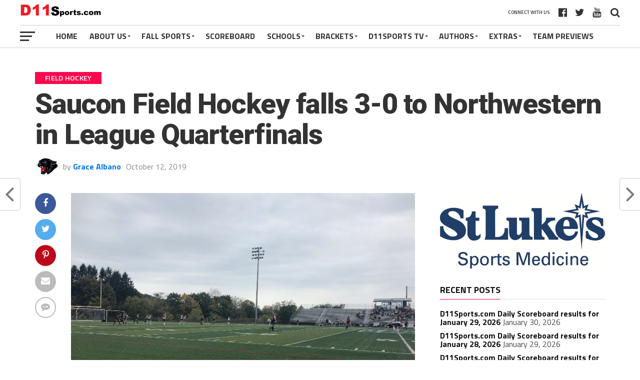

--- FILE ---
content_type: text/html; charset=UTF-8
request_url: https://d11sports.com/news/saucon-field-hockey-falls-3-0-to-northwestern-in-league-quarterfinals/
body_size: 22210
content:
<!DOCTYPE html>
<html lang="en-US">
<head>
<meta charset="UTF-8" >
<meta name="viewport" id="viewport" content="width=device-width, initial-scale=1.0, maximum-scale=1.0, minimum-scale=1.0, user-scalable=no" />
<link rel="pingback" href="https://d11sports.com/xmlrpc.php" />
<meta property="og:image" content="https://d11sports.com/wp-content/uploads/2019/10/709340E1-7B10-40A7-B04C-A9346CEB2672.jpeg" />
<meta name="twitter:image" content="https://d11sports.com/wp-content/uploads/2019/10/709340E1-7B10-40A7-B04C-A9346CEB2672.jpeg" />
<meta property="og:type" content="article" />
<meta property="og:description" content="A few weeks prior, Northwestern Lehigh defeated Saucon Valley 3-0 on their brand new, their home turf. This game, The Panthers looked for an opportunity to redeem themselves on mutual [&hellip;]" />
<meta name="twitter:card" content="summary">
<meta name="twitter:url" content="https://d11sports.com/news/saucon-field-hockey-falls-3-0-to-northwestern-in-league-quarterfinals/">
<meta name="twitter:title" content="Saucon Field Hockey falls 3-0 to Northwestern in League Quarterfinals">
<meta name="twitter:description" content="A few weeks prior, Northwestern Lehigh defeated Saucon Valley 3-0 on their brand new, their home turf. This game, The Panthers looked for an opportunity to redeem themselves on mutual [&hellip;]">
<meta name='robots' content='index, follow, max-image-preview:large, max-snippet:-1, max-video-preview:-1' />

	<!-- This site is optimized with the Yoast SEO plugin v26.8 - https://yoast.com/product/yoast-seo-wordpress/ -->
	<title>Saucon Field Hockey falls 3-0 to Northwestern in League Quarterfinals - D11 Sports</title>
	<link rel="canonical" href="https://d11sports.com/news/saucon-field-hockey-falls-3-0-to-northwestern-in-league-quarterfinals/" />
	<meta property="og:locale" content="en_US" />
	<meta property="og:type" content="article" />
	<meta property="og:title" content="Saucon Field Hockey falls 3-0 to Northwestern in League Quarterfinals - D11 Sports" />
	<meta property="og:description" content="A few weeks prior, Northwestern Lehigh defeated Saucon Valley 3-0 on their brand new, their home turf. This game, The Panthers looked for an opportunity to redeem themselves on mutual [&hellip;]" />
	<meta property="og:url" content="https://d11sports.com/news/saucon-field-hockey-falls-3-0-to-northwestern-in-league-quarterfinals/" />
	<meta property="og:site_name" content="D11 Sports" />
	<meta property="article:publisher" content="https://www.facebook.com/D11Sports/" />
	<meta property="article:published_time" content="2019-10-13T00:55:24+00:00" />
	<meta property="article:modified_time" content="2019-10-13T00:57:43+00:00" />
	<meta property="og:image" content="https://d11sports.com/wp-content/uploads/2019/10/709340E1-7B10-40A7-B04C-A9346CEB2672.jpeg" />
	<meta property="og:image:width" content="828" />
	<meta property="og:image:height" content="595" />
	<meta property="og:image:type" content="image/jpeg" />
	<meta name="author" content="Grace Albano" />
	<meta name="twitter:card" content="summary_large_image" />
	<meta name="twitter:creator" content="@D11Sports" />
	<meta name="twitter:site" content="@D11Sports" />
	<meta name="twitter:label1" content="Written by" />
	<meta name="twitter:data1" content="Grace Albano" />
	<meta name="twitter:label2" content="Est. reading time" />
	<meta name="twitter:data2" content="1 minute" />
	<script type="application/ld+json" class="yoast-schema-graph">{"@context":"https://schema.org","@graph":[{"@type":"Article","@id":"https://d11sports.com/news/saucon-field-hockey-falls-3-0-to-northwestern-in-league-quarterfinals/#article","isPartOf":{"@id":"https://d11sports.com/news/saucon-field-hockey-falls-3-0-to-northwestern-in-league-quarterfinals/"},"author":{"name":"Grace Albano","@id":"https://d11sports.com/#/schema/person/213c8eab4d620446df49bea7a93c9440"},"headline":"Saucon Field Hockey falls 3-0 to Northwestern in League Quarterfinals","datePublished":"2019-10-13T00:55:24+00:00","dateModified":"2019-10-13T00:57:43+00:00","mainEntityOfPage":{"@id":"https://d11sports.com/news/saucon-field-hockey-falls-3-0-to-northwestern-in-league-quarterfinals/"},"wordCount":191,"commentCount":0,"publisher":{"@id":"https://d11sports.com/#organization"},"image":{"@id":"https://d11sports.com/news/saucon-field-hockey-falls-3-0-to-northwestern-in-league-quarterfinals/#primaryimage"},"thumbnailUrl":"https://d11sports.com/wp-content/uploads/2019/10/709340E1-7B10-40A7-B04C-A9346CEB2672.jpeg","keywords":["Featured"],"articleSection":["Field Hockey","News","Northwestern Lehigh","Saucon Valley"],"inLanguage":"en-US","potentialAction":[{"@type":"CommentAction","name":"Comment","target":["https://d11sports.com/news/saucon-field-hockey-falls-3-0-to-northwestern-in-league-quarterfinals/#respond"]}]},{"@type":"WebPage","@id":"https://d11sports.com/news/saucon-field-hockey-falls-3-0-to-northwestern-in-league-quarterfinals/","url":"https://d11sports.com/news/saucon-field-hockey-falls-3-0-to-northwestern-in-league-quarterfinals/","name":"Saucon Field Hockey falls 3-0 to Northwestern in League Quarterfinals - D11 Sports","isPartOf":{"@id":"https://d11sports.com/#website"},"primaryImageOfPage":{"@id":"https://d11sports.com/news/saucon-field-hockey-falls-3-0-to-northwestern-in-league-quarterfinals/#primaryimage"},"image":{"@id":"https://d11sports.com/news/saucon-field-hockey-falls-3-0-to-northwestern-in-league-quarterfinals/#primaryimage"},"thumbnailUrl":"https://d11sports.com/wp-content/uploads/2019/10/709340E1-7B10-40A7-B04C-A9346CEB2672.jpeg","datePublished":"2019-10-13T00:55:24+00:00","dateModified":"2019-10-13T00:57:43+00:00","breadcrumb":{"@id":"https://d11sports.com/news/saucon-field-hockey-falls-3-0-to-northwestern-in-league-quarterfinals/#breadcrumb"},"inLanguage":"en-US","potentialAction":[{"@type":"ReadAction","target":["https://d11sports.com/news/saucon-field-hockey-falls-3-0-to-northwestern-in-league-quarterfinals/"]}]},{"@type":"ImageObject","inLanguage":"en-US","@id":"https://d11sports.com/news/saucon-field-hockey-falls-3-0-to-northwestern-in-league-quarterfinals/#primaryimage","url":"https://d11sports.com/wp-content/uploads/2019/10/709340E1-7B10-40A7-B04C-A9346CEB2672.jpeg","contentUrl":"https://d11sports.com/wp-content/uploads/2019/10/709340E1-7B10-40A7-B04C-A9346CEB2672.jpeg","width":828,"height":595,"caption":"Photo Credit: Bob Frey"},{"@type":"BreadcrumbList","@id":"https://d11sports.com/news/saucon-field-hockey-falls-3-0-to-northwestern-in-league-quarterfinals/#breadcrumb","itemListElement":[{"@type":"ListItem","position":1,"name":"Home","item":"https://d11sports.com/"},{"@type":"ListItem","position":2,"name":"Saucon Field Hockey falls 3-0 to Northwestern in League Quarterfinals"}]},{"@type":"WebSite","@id":"https://d11sports.com/#website","url":"https://d11sports.com/","name":"D11 Sports","description":"Your Source For District 11 Sports","publisher":{"@id":"https://d11sports.com/#organization"},"potentialAction":[{"@type":"SearchAction","target":{"@type":"EntryPoint","urlTemplate":"https://d11sports.com/?s={search_term_string}"},"query-input":{"@type":"PropertyValueSpecification","valueRequired":true,"valueName":"search_term_string"}}],"inLanguage":"en-US"},{"@type":"Organization","@id":"https://d11sports.com/#organization","name":"D11Sports.com","url":"https://d11sports.com/","logo":{"@type":"ImageObject","inLanguage":"en-US","@id":"https://d11sports.com/#/schema/logo/image/","url":"https://d11sports.com/wp-content/uploads/2019/08/D11Sports1920x1080.png","contentUrl":"https://d11sports.com/wp-content/uploads/2019/08/D11Sports1920x1080.png","width":1920,"height":1080,"caption":"D11Sports.com"},"image":{"@id":"https://d11sports.com/#/schema/logo/image/"},"sameAs":["https://www.facebook.com/D11Sports/","https://x.com/D11Sports","https://www.youtube.com/channel/UCPYAht7IG70KBS0v59CxdDA?view_as=subscriber"]},{"@type":"Person","@id":"https://d11sports.com/#/schema/person/213c8eab4d620446df49bea7a93c9440","name":"Grace Albano","image":{"@type":"ImageObject","inLanguage":"en-US","@id":"https://d11sports.com/#/schema/person/image/","url":"https://d11sports.com/wp-content/uploads/2019/04/sauconvalley2019-150x150.png","contentUrl":"https://d11sports.com/wp-content/uploads/2019/04/sauconvalley2019-150x150.png","caption":"Grace Albano"},"description":"Saucon Valley Student Reporter","sameAs":["http://D11Sports.co"],"url":"https://d11sports.com/author/grace-albano/"}]}</script>
	<!-- / Yoast SEO plugin. -->


<link rel='dns-prefetch' href='//www.google.com' />
<link rel='dns-prefetch' href='//fonts.googleapis.com' />
<link rel='dns-prefetch' href='//www.googletagmanager.com' />
<link rel='dns-prefetch' href='//pagead2.googlesyndication.com' />
<link rel="alternate" type="application/rss+xml" title="D11 Sports &raquo; Feed" href="https://d11sports.com/feed/" />
<link rel="alternate" type="application/rss+xml" title="D11 Sports &raquo; Comments Feed" href="https://d11sports.com/comments/feed/" />
<link rel="alternate" type="text/calendar" title="D11 Sports &raquo; iCal Feed" href="https://d11sports.com/events/?ical=1" />
<link rel="alternate" type="application/rss+xml" title="D11 Sports &raquo; Saucon Field Hockey falls 3-0 to Northwestern in League Quarterfinals Comments Feed" href="https://d11sports.com/news/saucon-field-hockey-falls-3-0-to-northwestern-in-league-quarterfinals/feed/" />
<link rel="alternate" title="oEmbed (JSON)" type="application/json+oembed" href="https://d11sports.com/wp-json/oembed/1.0/embed?url=https%3A%2F%2Fd11sports.com%2Fnews%2Fsaucon-field-hockey-falls-3-0-to-northwestern-in-league-quarterfinals%2F" />
<link rel="alternate" title="oEmbed (XML)" type="text/xml+oembed" href="https://d11sports.com/wp-json/oembed/1.0/embed?url=https%3A%2F%2Fd11sports.com%2Fnews%2Fsaucon-field-hockey-falls-3-0-to-northwestern-in-league-quarterfinals%2F&#038;format=xml" />
		<style>
			.lazyload,
			.lazyloading {
				max-width: 100%;
			}
		</style>
				<!-- This site uses the Google Analytics by ExactMetrics plugin v8.11.1 - Using Analytics tracking - https://www.exactmetrics.com/ -->
		<!-- Note: ExactMetrics is not currently configured on this site. The site owner needs to authenticate with Google Analytics in the ExactMetrics settings panel. -->
					<!-- No tracking code set -->
				<!-- / Google Analytics by ExactMetrics -->
		<!-- d11sports.com is managing ads with Advanced Ads 2.0.16 – https://wpadvancedads.com/ --><script id="d11sp-ready">
			window.advanced_ads_ready=function(e,a){a=a||"complete";var d=function(e){return"interactive"===a?"loading"!==e:"complete"===e};d(document.readyState)?e():document.addEventListener("readystatechange",(function(a){d(a.target.readyState)&&e()}),{once:"interactive"===a})},window.advanced_ads_ready_queue=window.advanced_ads_ready_queue||[];		</script>
		<style id='wp-img-auto-sizes-contain-inline-css' type='text/css'>
img:is([sizes=auto i],[sizes^="auto," i]){contain-intrinsic-size:3000px 1500px}
/*# sourceURL=wp-img-auto-sizes-contain-inline-css */
</style>
<style id='wp-emoji-styles-inline-css' type='text/css'>

	img.wp-smiley, img.emoji {
		display: inline !important;
		border: none !important;
		box-shadow: none !important;
		height: 1em !important;
		width: 1em !important;
		margin: 0 0.07em !important;
		vertical-align: -0.1em !important;
		background: none !important;
		padding: 0 !important;
	}
/*# sourceURL=wp-emoji-styles-inline-css */
</style>
<link rel='stylesheet' id='mpp_gutenberg-css' href='https://d11sports.com/wp-content/plugins/metronet-profile-picture/dist/blocks.style.build.css?ver=2.6.3' type='text/css' media='all' />
<link rel='stylesheet' id='titan-adminbar-styles-css' href='https://d11sports.com/wp-content/plugins/anti-spam/assets/css/admin-bar.css?ver=7.4.0' type='text/css' media='all' />
<link rel='stylesheet' id='theiaPostSlider-css' href='https://d11sports.com/wp-content/plugins/theia-post-slider/css/font-theme.css?ver=2.0.0' type='text/css' media='all' />
<style id='theiaPostSlider-inline-css' type='text/css'>


				.theiaPostSlider_nav.fontTheme ._title,
				.theiaPostSlider_nav.fontTheme ._text {
					line-height: 48px;
				}
	
				.theiaPostSlider_nav.fontTheme ._button,
				.theiaPostSlider_nav.fontTheme ._button svg {
					color: #f08100;
					fill: #f08100;
				}
	
				.theiaPostSlider_nav.fontTheme ._button ._2 span {
					font-size: 48px;
					line-height: 48px;
				}
	
				.theiaPostSlider_nav.fontTheme ._button ._2 svg {
					width: 48px;
				}
	
				.theiaPostSlider_nav.fontTheme ._button:hover,
				.theiaPostSlider_nav.fontTheme ._button:focus,
				.theiaPostSlider_nav.fontTheme ._button:hover svg,
				.theiaPostSlider_nav.fontTheme ._button:focus svg {
					color: #ffa338;
					fill: #ffa338;
				}
	
				.theiaPostSlider_nav.fontTheme ._disabled,				 
                .theiaPostSlider_nav.fontTheme ._disabled svg {
					color: #777777 !important;
					fill: #777777 !important;
				}
			
/*# sourceURL=theiaPostSlider-inline-css */
</style>
<link rel='stylesheet' id='theiaPostSlider-font-css' href='https://d11sports.com/wp-content/plugins/theia-post-slider/fonts/style.css?ver=2.0.0' type='text/css' media='all' />
<link rel='stylesheet' id='uaf_client_css-css' href='https://d11sports.com/wp-content/uploads/useanyfont/uaf.css?ver=1764510731' type='text/css' media='all' />
<link rel='stylesheet' id='tribe-events-v2-single-skeleton-css' href='https://d11sports.com/wp-content/plugins/the-events-calendar/build/css/tribe-events-single-skeleton.css?ver=6.15.15' type='text/css' media='all' />
<link rel='stylesheet' id='tribe-events-v2-single-skeleton-full-css' href='https://d11sports.com/wp-content/plugins/the-events-calendar/build/css/tribe-events-single-full.css?ver=6.15.15' type='text/css' media='all' />
<link rel='stylesheet' id='tec-events-elementor-widgets-base-styles-css' href='https://d11sports.com/wp-content/plugins/the-events-calendar/build/css/integrations/plugins/elementor/widgets/widget-base.css?ver=6.15.15' type='text/css' media='all' />
<link rel='stylesheet' id='mvp-custom-style-css' href='https://d11sports.com/wp-content/themes/the-league/style.css?ver=6.9' type='text/css' media='all' />
<style id='mvp-custom-style-inline-css' type='text/css'>


#mvp-wallpaper {
	background: url() no-repeat 50% 0;
	}

a,
a:visited,
.post-info-name a,
ul.mvp-author-info-list li.mvp-author-info-name span a,
.woocommerce .woocommerce-breadcrumb a {
	color: #0077ee;
	}

#mvp-comments-button a,
#mvp-comments-button span.mvp-comment-but-text,
a.mvp-inf-more-but,
.sp-template a,
.sp-data-table a {
	color: #0077ee !important;
	}

#mvp-comments-button a:hover,
#mvp-comments-button span.mvp-comment-but-text:hover,
a.mvp-inf-more-but:hover {
	border: 1px solid #0077ee;
	color: #0077ee !important;
	}

a:hover,
.mvp-feat4-sub-text h2 a:hover,
span.mvp-widget-head-link a,
.mvp-widget-list-text1 h2 a:hover,
.mvp-blog-story-text h2 a:hover,
.mvp-side-tab-text h2 a:hover,
.mvp-more-post-text h2 a:hover,
span.mvp-blog-story-author a,
.woocommerce .woocommerce-breadcrumb a:hover,
#mvp-side-wrap a:hover,
.mvp-post-info-top h3 a:hover,
#mvp-side-wrap .mvp-widget-feat-text h3 a:hover,
.mvp-widget-author-text h3 a:hover,
#mvp-side-wrap .mvp-widget-author-text h3 a:hover,
.mvp-feat5-text h2 a:hover {
	color: #fe074e !important;
	}

#mvp-main-nav-wrap,
#mvp-fly-wrap,
ul.mvp-fly-soc-list li a:hover {
	background: #ffffff;
	}

ul.mvp-fly-soc-list li a {
	color: #ffffff !important;
	}

#mvp-nav-menu ul li a,
span.mvp-nav-soc-head,
span.mvp-nav-search-but,
span.mvp-nav-soc-but,
nav.mvp-fly-nav-menu ul li.menu-item-has-children:after,
nav.mvp-fly-nav-menu ul li.menu-item-has-children.tog-minus:after,
nav.mvp-fly-nav-menu ul li a,
span.mvp-fly-soc-head {
	color: #333333;
	}

ul.mvp-fly-soc-list li a:hover {
	color: #333333 !important;
	}

.mvp-fly-but-wrap span,
ul.mvp-fly-soc-list li a {
	background: #333333;
	}

ul.mvp-fly-soc-list li a:hover {
	border: 2px solid #333333;
	}

#mvp-nav-menu ul li.menu-item-has-children ul.sub-menu li a:after,
#mvp-nav-menu ul li.menu-item-has-children ul.sub-menu li ul.sub-menu li a:after,
#mvp-nav-menu ul li.menu-item-has-children ul.sub-menu li ul.sub-menu li ul.sub-menu li a:after,
#mvp-nav-menu ul li.menu-item-has-children ul.mvp-mega-list li a:after,
#mvp-nav-menu ul li.menu-item-has-children a:after {
	border-color: #333333 transparent transparent transparent;
	}

#mvp-nav-menu ul li:hover a,
span.mvp-nav-search-but:hover,
span.mvp-nav-soc-but:hover,
#mvp-nav-menu ul li ul.mvp-mega-list li a:hover,
nav.mvp-fly-nav-menu ul li a:hover {
	color: #fe074e !important;
	}

#mvp-nav-menu ul li:hover a {
	border-bottom: 1px solid #fe074e;
	}

.mvp-fly-but-wrap:hover span {
	background: #fe074e;
	}

#mvp-nav-menu ul li.menu-item-has-children:hover a:after {
	border-color: #fe074e transparent transparent transparent !important;
	}

ul.mvp-score-list li:hover {
	border: 1px solid #fe074e;
	}

.es-nav span:hover a,
ul.mvp-side-tab-list li span.mvp-side-tab-head i {
	color: #fe074e;
	}

span.mvp-feat1-cat,
.mvp-vid-box-wrap,
span.mvp-post-cat,
.mvp-prev-next-text a,
.mvp-prev-next-text a:visited,
.mvp-prev-next-text a:hover,
.mvp-mob-soc-share-but,
.mvp-scores-status,
.sportspress h1.mvp-post-title .sp-player-number {
	background: #fe074e;
	}

.sp-table-caption {
	background: #fe074e !important;
	}

.woocommerce .star-rating span:before,
.woocommerce-message:before,
.woocommerce-info:before,
.woocommerce-message:before {
	color: #fe074e;
	}

.woocommerce .widget_price_filter .ui-slider .ui-slider-range,
.woocommerce .widget_price_filter .ui-slider .ui-slider-handle,
.woocommerce span.onsale,
.woocommerce #respond input#submit.alt,
.woocommerce a.button.alt,
.woocommerce button.button.alt,
.woocommerce input.button.alt,
.woocommerce #respond input#submit.alt:hover,
.woocommerce a.button.alt:hover,
.woocommerce button.button.alt:hover,
.woocommerce input.button.alt:hover {
	background-color: #fe074e;
	}

span.mvp-sec-head,
.mvp-authors-name {
	border-bottom: 1px solid #fe074e;
	}

.woocommerce-error,
.woocommerce-info,
.woocommerce-message {
	border-top-color: #fe074e;
	}

#mvp-nav-menu ul li a,
nav.mvp-fly-nav-menu ul li a,
#mvp-foot-nav ul.menu li a,
#mvp-foot-menu ul.menu li a {
	font-family: 'Titillium Web', sans-serif;
	}

body,
.mvp-feat1-text p,
.mvp-feat4-main-text p,
.mvp-feat2-main-text p,
.mvp-feat3-main-text p,
.mvp-feat4-sub-text p,
.mvp-widget-list-text1 p,
.mvp-blog-story-text p,
.mvp-blog-story-info,
span.mvp-post-excerpt,
ul.mvp-author-info-list li.mvp-author-info-name p,
ul.mvp-author-info-list li.mvp-author-info-name span,
.mvp-post-date,
span.mvp-feat-caption,
span.mvp-feat-caption-wide,
#mvp-content-main p,
#mvp-author-box-text p,
.mvp-more-post-text p,
#mvp-404 p,
#mvp-foot-copy,
#searchform input,
span.mvp-author-page-desc,
#woo-content p,
.mvp-search-text p,
#comments .c p,
.mvp-widget-feat-text p,
.mvp-feat5-text p {
	font-family: 'Titillium Web', sans-serif;
	}

span.mvp-nav-soc-head,
.mvp-score-status p,
.mvp-score-teams p,
.mvp-scores-status p,
.mvp-scores-teams p,
ul.mvp-feat2-list li h3,
.mvp-feat4-sub-text h3,
.mvp-widget-head-wrap h4,
span.mvp-widget-head-link,
.mvp-widget-list-text1 h3,
.mvp-blog-story-text h3,
ul.mvp-side-tab-list li span.mvp-side-tab-head,
.mvp-side-tab-text h3,
span.mvp-post-cat,
.mvp-post-tags,
span.mvp-author-box-name,
#mvp-comments-button a,
#mvp-comments-button span.mvp-comment-but-text,
span.mvp-sec-head,
a.mvp-inf-more-but,
.pagination span, .pagination a,
.woocommerce ul.product_list_widget span.product-title,
.woocommerce ul.product_list_widget li a,
.woocommerce #reviews #comments ol.commentlist li .comment-text p.meta,
.woocommerce .related h2,
.woocommerce div.product .woocommerce-tabs .panel h2,
.woocommerce div.product .product_title,
#mvp-content-main h1,
#mvp-content-main h2,
#mvp-content-main h3,
#mvp-content-main h4,
#mvp-content-main h5,
#mvp-content-main h6,
#woo-content h1.page-title,
.woocommerce .woocommerce-breadcrumb,
.mvp-authors-name,
#respond #submit,
.comment-reply a,
#cancel-comment-reply-link,
span.mvp-feat1-cat,
span.mvp-post-info-date,
.mvp-widget-feat-text h3,
.mvp-widget-author-text h3 a,
.sp-table-caption {
	font-family: 'Titillium Web', sans-serif !important;
	}

.mvp-feat1-text h2,
.mvp-feat1-text h2.mvp-stand-title,
.mvp-feat4-main-text h2,
.mvp-feat4-main-text h2.mvp-stand-title,
.mvp-feat1-sub-text h2,
.mvp-feat2-main-text h2,
.mvp-feat2-sub-text h2,
ul.mvp-feat2-list li h2,
.mvp-feat3-main-text h2,
.mvp-feat3-sub-text h2,
.mvp-feat4-sub-text h2 a,
.mvp-widget-list-text1 h2 a,
.mvp-blog-story-text h2 a,
.mvp-side-tab-text h2 a,
#mvp-content-main blockquote p,
.mvp-more-post-text h2 a,
h2.mvp-authors-latest a,
.mvp-widget-feat-text h2 a,
.mvp-widget-author-text h2 a,
.mvp-feat5-text h2 a,
.mvp-scores-title h2 a {
	font-family: 'Roboto Condensed', sans-serif;
	}

h1.mvp-post-title,
.mvp-cat-head h1,
#mvp-404 h1,
h1.mvp-author-top-head,
#woo-content h1.page-title,
.woocommerce div.product .product_title,
.woocommerce ul.products li.product h3 {
	font-family: 'Roboto', sans-serif;
	}

	

	.mvp-nav-links {
		display: none;
		}
		

	.single #mvp-foot-wrap {
		padding-bottom: 70px;
		}
		

 	.home-recent ul {padding-top:20px;}
.home-recent li {font-weight: 700; line-height: 1.1; margin-bottom:10px;}
.home-recent li a {color: #111 !important;}
.home-recent li a:hover {color:#fe074e!important;}
.g-col {padding-right:10px;}
		
/*# sourceURL=mvp-custom-style-inline-css */
</style>
<link rel='stylesheet' id='fontawesome-child-css' href='https://d11sports.com/wp-content/themes/the-league-child/font-awesome/css/font-awesome.css?ver=6.9' type='text/css' media='all' />
<link rel='stylesheet' id='mvp-custom-child-style-css' href='https://d11sports.com/wp-content/themes/the-league-child/style.css?ver=1.0.0' type='text/css' media='all' />
<link rel='stylesheet' id='mvp-reset-css' href='https://d11sports.com/wp-content/themes/the-league/css/reset.css?ver=6.9' type='text/css' media='all' />
<link rel='stylesheet' id='fontawesome-css' href='https://d11sports.com/wp-content/themes/the-league-child/font-awesome/css/font-awesome.css?ver=6.9' type='text/css' media='all' />
<link rel='stylesheet' id='mvp-fonts-css' href='//fonts.googleapis.com/css?family=Advent+Pro%3A700%7CRoboto%3A300%2C400%2C500%2C700%2C900%7COswald%3A300%2C400%2C700%7CLato%3A300%2C400%2C700%7CWork+Sans%3A200%2C300%2C400%2C500%2C600%2C700%2C800%2C900%7COpen+Sans%3A400%2C700%2C800%7CRoboto+Condensed%3A100%2C200%2C300%2C400%2C500%2C600%2C700%2C800%2C900%7CRoboto%3A100%2C200%2C300%2C400%2C500%2C600%2C700%2C800%2C900%7CTitillium+Web%3A100%2C200%2C300%2C400%2C500%2C600%2C700%2C800%2C900%7CTitillium+Web%3A100%2C200%2C300%2C400%2C500%2C600%2C700%2C800%2C900%7CTitillium+Web%3A100%2C200%2C300%2C400%2C500%2C600%2C700%2C800%2C900&#038;subset=latin,latin-ext,cyrillic,cyrillic-ext,greek-ext,greek,vietnamese' type='text/css' media='all' />
<link rel='stylesheet' id='mvp-media-queries-css' href='https://d11sports.com/wp-content/themes/the-league/css/media-queries.css?ver=6.9' type='text/css' media='all' />
<link rel='stylesheet' id='tmm-css' href='https://d11sports.com/wp-content/plugins/team-members/inc/css/tmm_style.css?ver=6.9' type='text/css' media='all' />
<script type="text/javascript" src="https://d11sports.com/wp-includes/js/jquery/jquery.min.js?ver=3.7.1" id="jquery-core-js"></script>
<script type="text/javascript" src="https://d11sports.com/wp-includes/js/jquery/jquery-migrate.min.js?ver=3.4.1" id="jquery-migrate-js"></script>
<script type="text/javascript" src="https://d11sports.com/wp-content/plugins/theia-post-slider/js/balupton-history.js/jquery.history.js?ver=1.7.1" id="history.js-js"></script>
<script type="text/javascript" src="https://d11sports.com/wp-content/plugins/theia-post-slider/js/async.min.js?ver=14.09.2014" id="async.js-js"></script>
<script type="text/javascript" src="https://d11sports.com/wp-content/plugins/theia-post-slider/js/tps.js?ver=2.0.0" id="theiaPostSlider/theiaPostSlider.js-js"></script>
<script type="text/javascript" src="https://d11sports.com/wp-content/plugins/theia-post-slider/js/main.js?ver=2.0.0" id="theiaPostSlider/main.js-js"></script>
<script type="text/javascript" src="https://d11sports.com/wp-content/plugins/theia-post-slider/js/tps-transition-slide.js?ver=2.0.0" id="theiaPostSlider/transition.js-js"></script>
<link rel="https://api.w.org/" href="https://d11sports.com/wp-json/" /><link rel="alternate" title="JSON" type="application/json" href="https://d11sports.com/wp-json/wp/v2/posts/4204" /><link rel="EditURI" type="application/rsd+xml" title="RSD" href="https://d11sports.com/xmlrpc.php?rsd" />
<meta name="generator" content="WordPress 6.9" />
<link rel='shortlink' href='https://d11sports.com/?p=4204' />

<!-- This site is using AdRotate v5.17.2 to display their advertisements - https://ajdg.solutions/ -->
<!-- AdRotate CSS -->
<style type="text/css" media="screen">
	.g { margin:0px; padding:0px; overflow:hidden; line-height:1; zoom:1; }
	.g img { height:auto; }
	.g-col { position:relative; float:left; }
	.g-col:first-child { margin-left: 0; }
	.g-col:last-child { margin-right: 0; }
	.g-1 { min-width:0px; max-width:600px; }
	.b-1 { margin:0px; }
	.g-4 { min-width:0px; max-width:600px; }
	.b-4 { margin:0px; }
	.g-5 { min-width:0px; max-width:600px; margin: 0 auto; }
	.b-5 { margin:0px; }
	.g-6 { min-width:0px; max-width:1200px; }
	.b-6 { margin:0px; }
	.g-7 { min-width:0px; max-width:1200px; }
	.b-7 { margin:0px; }
	@media only screen and (max-width: 480px) {
		.g-col, .g-dyn, .g-single { width:100%; margin-left:0; margin-right:0; }
	}
</style>
<!-- /AdRotate CSS -->

<meta name="generator" content="Site Kit by Google 1.171.0" />

	<!-- Nelio Content -->
	<meta property="og:locale" content="en_US" />
	<meta property="og:type" content="article" />
	<meta property="og:title" content="Saucon Field Hockey falls 3-0 to Northwestern in League Quarterfinals" />
	<meta property="og:description" content="A few weeks prior, Northwestern Lehigh defeated Saucon Valley 3-0 on their brand new, their home turf. This game, The Panthers looked for an opportunity to redeem themselves on mutual…" />
	<meta property="og:url" content="https://d11sports.com/news/saucon-field-hockey-falls-3-0-to-northwestern-in-league-quarterfinals/" />
	<meta property="og:site_name" content="D11 Sports" />
	<meta property="og:image" content="https://d11sports.com/wp-content/uploads/2019/10/709340E1-7B10-40A7-B04C-A9346CEB2672.jpeg" />
	<meta property="og:image:width" content="828" />
	<meta property="og:image:height" content="595" />
	<meta name="twitter:card" content="summary_large_image" />
	<meta name="twitter:image" content="https://d11sports.com/wp-content/uploads/2019/10/709340E1-7B10-40A7-B04C-A9346CEB2672.jpeg" />
	<!-- /Nelio Content -->

<meta name="et-api-version" content="v1"><meta name="et-api-origin" content="https://d11sports.com"><link rel="https://theeventscalendar.com/" href="https://d11sports.com/wp-json/tribe/tickets/v1/" /><meta name="tec-api-version" content="v1"><meta name="tec-api-origin" content="https://d11sports.com"><link rel="alternate" href="https://d11sports.com/wp-json/tribe/events/v1/" />		<script>
			document.documentElement.className = document.documentElement.className.replace('no-js', 'js');
		</script>
				<style>
			.no-js img.lazyload {
				display: none;
			}

			figure.wp-block-image img.lazyloading {
				min-width: 150px;
			}

			.lazyload,
			.lazyloading {
				--smush-placeholder-width: 100px;
				--smush-placeholder-aspect-ratio: 1/1;
				width: var(--smush-image-width, var(--smush-placeholder-width)) !important;
				aspect-ratio: var(--smush-image-aspect-ratio, var(--smush-placeholder-aspect-ratio)) !important;
			}

						.lazyload, .lazyloading {
				opacity: 0;
			}

			.lazyloaded {
				opacity: 1;
				transition: opacity 400ms;
				transition-delay: 0ms;
			}

					</style>
		
<!-- Google AdSense meta tags added by Site Kit -->
<meta name="google-adsense-platform-account" content="ca-host-pub-2644536267352236">
<meta name="google-adsense-platform-domain" content="sitekit.withgoogle.com">
<!-- End Google AdSense meta tags added by Site Kit -->
<meta name="generator" content="Elementor 3.34.4; features: additional_custom_breakpoints; settings: css_print_method-external, google_font-enabled, font_display-auto">
<style type="text/css">.recentcomments a{display:inline !important;padding:0 !important;margin:0 !important;}</style>			<style>
				.e-con.e-parent:nth-of-type(n+4):not(.e-lazyloaded):not(.e-no-lazyload),
				.e-con.e-parent:nth-of-type(n+4):not(.e-lazyloaded):not(.e-no-lazyload) * {
					background-image: none !important;
				}
				@media screen and (max-height: 1024px) {
					.e-con.e-parent:nth-of-type(n+3):not(.e-lazyloaded):not(.e-no-lazyload),
					.e-con.e-parent:nth-of-type(n+3):not(.e-lazyloaded):not(.e-no-lazyload) * {
						background-image: none !important;
					}
				}
				@media screen and (max-height: 640px) {
					.e-con.e-parent:nth-of-type(n+2):not(.e-lazyloaded):not(.e-no-lazyload),
					.e-con.e-parent:nth-of-type(n+2):not(.e-lazyloaded):not(.e-no-lazyload) * {
						background-image: none !important;
					}
				}
			</style>
			
<!-- Google AdSense snippet added by Site Kit -->
<script type="text/javascript" async="async" src="https://pagead2.googlesyndication.com/pagead/js/adsbygoogle.js?client=ca-pub-1630399622256222&amp;host=ca-host-pub-2644536267352236" crossorigin="anonymous"></script>

<!-- End Google AdSense snippet added by Site Kit -->
<script  async src="https://pagead2.googlesyndication.com/pagead/js/adsbygoogle.js?client=ca-pub-1630399622256222" crossorigin="anonymous"></script>		<style type="text/css" id="wp-custom-css">
			.g-1 {    
    max-width: 680px;
}		</style>
			<!-- Fonts Plugin CSS - https://fontsplugin.com/ -->
	<style>
			</style>
	<!-- Fonts Plugin CSS -->
	</head>
<body class="wp-singular post-template-default single single-post postid-4204 single-format-standard wp-theme-the-league wp-child-theme-the-league-child theiaPostSlider_body tribe-no-js tec-no-tickets-on-recurring tec-no-rsvp-on-recurring elementor-default elementor-kit-8401 aa-prefix-d11sp- tribe-theme-the-league">
	<div id="mvp-fly-wrap">
	<div id="mvp-fly-menu-top" class="left relative">
		<div class="mvp-fly-top-out left relative">
			<div class="mvp-fly-top-in">
				<div id="mvp-fly-logo" class="left relative">
											<a href="https://d11sports.com/"><img data-src="https://d11sports.com/wp-content/uploads/2019/01/D11Sports-1.png" alt="D11 Sports" data-rjs="2" src="[data-uri]" class="lazyload" style="--smush-placeholder-width: 167px; --smush-placeholder-aspect-ratio: 167/42;" /></a>
									</div><!--mvp-fly-logo-->
			</div><!--mvp-fly-top-in-->
			<div class="mvp-fly-but-wrap mvp-fly-but-menu mvp-fly-but-click">
				<span></span>
				<span></span>
				<span></span>
				<span></span>
			</div><!--mvp-fly-but-wrap-->
		</div><!--mvp-fly-top-out-->
	</div><!--mvp-fly-menu-top-->
	<div id="mvp-fly-menu-wrap">
		<nav class="mvp-fly-nav-menu left relative">
			<div class="menu-fly-out-menu-container"><ul id="menu-fly-out-menu" class="menu"><li id="menu-item-329" class="menu-item menu-item-type-custom menu-item-object-custom menu-item-home menu-item-329"><a href="https://d11sports.com">Home</a></li>
<li id="menu-item-330" class="menu-item menu-item-type-post_type menu-item-object-page menu-item-has-children menu-item-330"><a href="https://d11sports.com/fall-sports/">Fall Sports</a>
<ul class="sub-menu">
	<li id="menu-item-331" class="menu-item menu-item-type-taxonomy menu-item-object-category menu-item-331"><a href="https://d11sports.com/category/cross-country-b/">Cross Country (B/G)</a></li>
	<li id="menu-item-333" class="menu-item menu-item-type-taxonomy menu-item-object-category current-post-ancestor current-menu-parent current-post-parent menu-item-333"><a href="https://d11sports.com/category/field-hockey/">Field Hockey</a></li>
	<li id="menu-item-334" class="menu-item menu-item-type-taxonomy menu-item-object-category menu-item-334"><a href="https://d11sports.com/category/football/">Football</a></li>
	<li id="menu-item-335" class="menu-item menu-item-type-taxonomy menu-item-object-category menu-item-335"><a href="https://d11sports.com/category/golf-b/">Golf (B/G)</a></li>
	<li id="menu-item-337" class="menu-item menu-item-type-taxonomy menu-item-object-category menu-item-337"><a href="https://d11sports.com/category/soccer-b/">Soccer (B/G)</a></li>
	<li id="menu-item-339" class="menu-item menu-item-type-taxonomy menu-item-object-category menu-item-339"><a href="https://d11sports.com/category/tennis-g/">Tennis (G)</a></li>
	<li id="menu-item-340" class="menu-item menu-item-type-taxonomy menu-item-object-category menu-item-340"><a href="https://d11sports.com/category/volleyball-g/">Volleyball (G)</a></li>
</ul>
</li>
<li id="menu-item-341" class="menu-item menu-item-type-post_type menu-item-object-page menu-item-has-children menu-item-341"><a href="https://d11sports.com/winter-sports/">Winter Sports</a>
<ul class="sub-menu">
	<li id="menu-item-342" class="menu-item menu-item-type-taxonomy menu-item-object-category menu-item-342"><a href="https://d11sports.com/category/basketball-b/">Basketball (B)</a></li>
	<li id="menu-item-343" class="menu-item menu-item-type-taxonomy menu-item-object-category menu-item-343"><a href="https://d11sports.com/category/basketball-g/">Basketball (G)</a></li>
	<li id="menu-item-344" class="menu-item menu-item-type-taxonomy menu-item-object-category menu-item-344"><a href="https://d11sports.com/category/swimming-diving-b/">Swimming &amp; Diving (B)</a></li>
	<li id="menu-item-345" class="menu-item menu-item-type-taxonomy menu-item-object-category menu-item-345"><a href="https://d11sports.com/category/swimming-diving-g/">Swimming &amp; Diving (G)</a></li>
	<li id="menu-item-346" class="menu-item menu-item-type-taxonomy menu-item-object-category menu-item-346"><a href="https://d11sports.com/category/wrestling/">Wrestling</a></li>
</ul>
</li>
<li id="menu-item-347" class="menu-item menu-item-type-post_type menu-item-object-page menu-item-has-children menu-item-347"><a href="https://d11sports.com/spring-sports/">Spring Sports</a>
<ul class="sub-menu">
	<li id="menu-item-348" class="menu-item menu-item-type-taxonomy menu-item-object-category menu-item-348"><a href="https://d11sports.com/category/baseball/">Baseball</a></li>
	<li id="menu-item-349" class="menu-item menu-item-type-taxonomy menu-item-object-category menu-item-349"><a href="https://d11sports.com/category/lacrosse-b/">Lacrosse (B)</a></li>
	<li id="menu-item-350" class="menu-item menu-item-type-taxonomy menu-item-object-category menu-item-350"><a href="https://d11sports.com/category/lacrosse-g/">Lacrosse (G)</a></li>
	<li id="menu-item-351" class="menu-item menu-item-type-taxonomy menu-item-object-category menu-item-351"><a href="https://d11sports.com/category/softball/">Softball</a></li>
	<li id="menu-item-352" class="menu-item menu-item-type-taxonomy menu-item-object-category menu-item-352"><a href="https://d11sports.com/category/tennis-b/">Tennis (B)</a></li>
	<li id="menu-item-353" class="menu-item menu-item-type-taxonomy menu-item-object-category menu-item-353"><a href="https://d11sports.com/category/track-field-b/">Track &amp; Field (B)</a></li>
	<li id="menu-item-354" class="menu-item menu-item-type-taxonomy menu-item-object-category menu-item-354"><a href="https://d11sports.com/category/track-field-g/">Track &amp; Field (G)</a></li>
	<li id="menu-item-355" class="menu-item menu-item-type-taxonomy menu-item-object-category menu-item-355"><a href="https://d11sports.com/category/volleyball-b/">Volleyball (B)</a></li>
</ul>
</li>
<li id="menu-item-3418" class="menu-item menu-item-type-custom menu-item-object-custom menu-item-has-children menu-item-3418"><a href="https://www.d11sports.com">Extra</a>
<ul class="sub-menu">
	<li id="menu-item-3419" class="menu-item menu-item-type-post_type menu-item-object-page menu-item-3419"><a href="https://d11sports.com/authors/">Authors</a></li>
	<li id="menu-item-1265" class="menu-item menu-item-type-taxonomy menu-item-object-category menu-item-1265"><a href="https://d11sports.com/category/coaching-jobs/">Coaching Jobs</a></li>
	<li id="menu-item-1264" class="menu-item menu-item-type-taxonomy menu-item-object-category menu-item-1264"><a href="https://d11sports.com/category/open-dates/">Open Dates</a></li>
	<li id="menu-item-8901" class="menu-item menu-item-type-taxonomy menu-item-object-category menu-item-8901"><a href="https://d11sports.com/category/camps/">Camps</a></li>
	<li id="menu-item-858" class="menu-item menu-item-type-custom menu-item-object-custom menu-item-858"><a href="https://d11sports.com/links/">Links</a></li>
</ul>
</li>
<li id="menu-item-12947" class="menu-item menu-item-type-custom menu-item-object-custom menu-item-has-children menu-item-12947"><a>D11Sports TV</a>
<ul class="sub-menu">
	<li id="menu-item-12948" class="menu-item menu-item-type-post_type menu-item-object-page menu-item-12948"><a href="https://d11sports.com/game-of-the-week/">2022-23 Schedule</a></li>
	<li id="menu-item-25480" class="menu-item menu-item-type-post_type menu-item-object-page menu-item-has-children menu-item-25480"><a href="https://d11sports.com/2023-24-boys-basketball/">2023-24 Boys Basketball</a>
	<ul class="sub-menu">
		<li id="menu-item-22506" class="menu-item menu-item-type-post_type menu-item-object-page menu-item-22506"><a href="https://d11sports.com/2022-23-boys-basketball/">2022-23 Boys Basketball</a></li>
		<li id="menu-item-19577" class="menu-item menu-item-type-custom menu-item-object-custom menu-item-19577"><a href="https://d11sports.com/2021-22-boys-basketball/">2021-2022 Basketball (B)</a></li>
		<li id="menu-item-12949" class="menu-item menu-item-type-post_type menu-item-object-page menu-item-12949"><a href="https://d11sports.com/basketball-gotw/">2020-21 Basketball (B)</a></li>
		<li id="menu-item-13142" class="menu-item menu-item-type-post_type menu-item-object-page menu-item-13142"><a href="https://d11sports.com/2019-20-boys-basketball/">2019-20 Basketball (B)</a></li>
	</ul>
</li>
	<li id="menu-item-25769" class="menu-item menu-item-type-post_type menu-item-object-page menu-item-has-children menu-item-25769"><a href="https://d11sports.com/2023-24-girls-basketball/">2023-24 Girls Basketball</a>
	<ul class="sub-menu">
		<li id="menu-item-22505" class="menu-item menu-item-type-post_type menu-item-object-page menu-item-22505"><a href="https://d11sports.com/2022-23-girls-basketball/">2022-23 Girls Basketball</a></li>
		<li id="menu-item-19578" class="menu-item menu-item-type-custom menu-item-object-custom menu-item-19578"><a href="https://d11sports.com/2021-22-girls-basketball/">2021-2022 Basketball (G)</a></li>
		<li id="menu-item-12950" class="menu-item menu-item-type-post_type menu-item-object-page menu-item-12950"><a href="https://d11sports.com/girls-basketball-gotw/">2020-21 Basketball (G)</a></li>
		<li id="menu-item-13153" class="menu-item menu-item-type-post_type menu-item-object-page menu-item-13153"><a href="https://d11sports.com/2019-20-girls-basketball/">2019-20 Basketball (G)</a></li>
	</ul>
</li>
	<li id="menu-item-13843" class="menu-item menu-item-type-post_type menu-item-object-page menu-item-13843"><a href="https://d11sports.com/competitive-spirit/">2020-2021 Competitive Spirit</a></li>
	<li id="menu-item-25571" class="menu-item menu-item-type-post_type menu-item-object-page menu-item-25571"><a href="https://d11sports.com/2023-2024-swimming-and-diving/">2023-2024 Swimming and Diving</a></li>
	<li id="menu-item-25426" class="menu-item menu-item-type-post_type menu-item-object-page menu-item-has-children menu-item-25426"><a href="https://d11sports.com/2023-24-wrestling/">2023-24 Wrestling</a>
	<ul class="sub-menu">
		<li id="menu-item-22507" class="menu-item menu-item-type-post_type menu-item-object-page menu-item-22507"><a href="https://d11sports.com/2022-23-wrestling/">2022-23 Wrestling</a></li>
		<li id="menu-item-19579" class="menu-item menu-item-type-custom menu-item-object-custom menu-item-19579"><a href="https://d11sports.com/2021-22-wrestling/">2021-2022 Wrestling</a></li>
		<li id="menu-item-12951" class="menu-item menu-item-type-post_type menu-item-object-page menu-item-12951"><a href="https://d11sports.com/wrestling-gotw/">2020-21 Wrestling</a></li>
	</ul>
</li>
	<li id="menu-item-19580" class="menu-item menu-item-type-custom menu-item-object-custom menu-item-has-children menu-item-19580"><a href="https://d11sports.com/football-gotw/">2023 Football</a>
	<ul class="sub-menu">
		<li id="menu-item-24480" class="menu-item menu-item-type-post_type menu-item-object-page menu-item-24480"><a href="https://d11sports.com/2022-football-gotw/">2022 Football</a></li>
		<li id="menu-item-21492" class="menu-item menu-item-type-post_type menu-item-object-page menu-item-21492"><a href="https://d11sports.com/2021-football-gotw/">2021 Football</a></li>
		<li id="menu-item-12952" class="menu-item menu-item-type-post_type menu-item-object-page menu-item-12952"><a href="https://d11sports.com/football-gotw/">2020 Football</a></li>
	</ul>
</li>
	<li id="menu-item-25492" class="menu-item menu-item-type-post_type menu-item-object-page menu-item-has-children menu-item-25492"><a href="https://d11sports.com/2023-24-penn-state-lehigh-valley-basketball/">2023-24 Penn State Lehigh Valley Basketball</a>
	<ul class="sub-menu">
		<li id="menu-item-22916" class="menu-item menu-item-type-post_type menu-item-object-page menu-item-22916"><a href="https://d11sports.com/2022-23-penn-state-lehigh-valley-basketball/">2022-23 Penn State Lehigh Valley Basketball</a></li>
	</ul>
</li>
	<li id="menu-item-24218" class="menu-item menu-item-type-post_type menu-item-object-page menu-item-24218"><a href="https://d11sports.com/2023-atown-throwdown/">2023 A’Town ThrowDown</a></li>
</ul>
</li>
<li id="menu-item-13725" class="menu-item menu-item-type-custom menu-item-object-custom menu-item-has-children menu-item-13725"><a href="https://www.d11sports.com/">Schools</a>
<ul class="sub-menu">
	<li id="menu-item-13726" class="menu-item menu-item-type-post_type menu-item-object-page menu-item-13726"><a href="https://d11sports.com/schools-a-l/">Schools (A-L)</a></li>
	<li id="menu-item-13727" class="menu-item menu-item-type-post_type menu-item-object-page menu-item-13727"><a href="https://d11sports.com/schools-m-p/">Schools (M-P)</a></li>
	<li id="menu-item-13728" class="menu-item menu-item-type-post_type menu-item-object-page menu-item-13728"><a href="https://d11sports.com/schools-r-w/">Schools (R-W)</a></li>
</ul>
</li>
<li id="menu-item-13693" class="menu-item menu-item-type-post_type menu-item-object-page menu-item-13693"><a href="https://d11sports.com/brackets/">Brackets</a></li>
<li id="menu-item-14887" class="menu-item menu-item-type-post_type menu-item-object-page menu-item-14887"><a href="https://d11sports.com/about-us/">About us</a></li>
<li id="menu-item-892" class="menu-item menu-item-type-post_type menu-item-object-page menu-item-892"><a href="https://d11sports.com/contact-us/">Contact us</a></li>
<li id="menu-item-941" class="menu-item menu-item-type-taxonomy menu-item-object-category menu-item-941"><a href="https://d11sports.com/category/scoreboard/">Scoreboard</a></li>
<li id="menu-item-19581" class="menu-item menu-item-type-custom menu-item-object-custom menu-item-19581"><a href="https://d11sports.com/category/team-previews/">Team Previews</a></li>
<li id="menu-item-8871" class="menu-item menu-item-type-custom menu-item-object-custom menu-item-8871"><a href="https://d11sports.com/class-of-2020/">Class of 2020</a></li>
<li id="menu-item-20651" class="menu-item menu-item-type-post_type menu-item-object-post menu-item-20651"><a href="https://d11sports.com/news/class-of-2021/">Class of 2021</a></li>
<li id="menu-item-20806" class="menu-item menu-item-type-post_type menu-item-object-post menu-item-20806"><a href="https://d11sports.com/news/class-of-2022/">Class of 2022</a></li>
<li id="menu-item-26952" class="menu-item menu-item-type-post_type menu-item-object-page menu-item-26952"><a href="https://d11sports.com/class-of-2023/">Class of 2023</a></li>
</ul></div>		</nav>
	</div><!--mvp-fly-menu-wrap-->
	<div id="mvp-fly-soc-wrap">
		<span class="mvp-fly-soc-head">Connect with us</span>
		<ul class="mvp-fly-soc-list left relative">
							<li><a href="https://www.facebook.com/D11Sportscom-423714905034014/" target="_blank" class="fa fa-facebook-official fa-2"></a></li>
										<li><a href="https://twitter.com/D11Sports" target="_blank" class="fa fa-twitter fa-2"></a></li>
																			<li><a href="https://www.youtube.com/channel/UCPYAht7IG70KBS0v59CxdDA?view_as=subscriber" target="_blank" class="fa fa-youtube-play fa-2"></a></li>
											</ul>
	</div><!--mvp-fly-soc-wrap-->
</div><!--mvp-fly-wrap-->				<div id="mvp-site" class="left relative">
		<div id="mvp-search-wrap">
			<div id="mvp-search-box">
				<form method="get" id="searchform" action="https://d11sports.com/">
	<input type="text" name="s" id="s" value="Search" onfocus='if (this.value == "Search") { this.value = ""; }' onblur='if (this.value == "") { this.value = "Search"; }' />
	<input type="hidden" id="searchsubmit" value="Search" />
</form>			</div><!--mvp-search-box-->
			<div class="mvp-search-but-wrap mvp-search-click">
				<span></span>
				<span></span>
			</div><!--mvp-search-but-wrap-->
		</div><!--mvp-search-wrap-->
		<header id="mvp-top-head-wrap">
													<nav id="mvp-main-nav-wrap">
				<div id="mvp-top-nav-wrap" class="left relative">
					<div class="mvp-main-box-cont">
						<div id="mvp-top-nav-cont" class="left relative">
							<div class="mvp-top-nav-right-out relative">
								<div class="mvp-top-nav-right-in">
									<div id="mvp-top-nav-left" class="left relative">
										<div class="mvp-top-nav-left-out relative">
											<div class="mvp-top-nav-menu-but left relative">
												<div class="mvp-fly-but-wrap mvp-fly-but-click left relative">
													<span></span>
													<span></span>
													<span></span>
													<span></span>
												</div><!--mvp-fly-but-wrap-->
											</div><!--mvp-top-nav-menu-but-->
											<div class="mvp-top-nav-left-in">
												<div id="mvp-top-nav-logo" class="left relative" itemscope itemtype="http://schema.org/Organization">
																											<a itemprop="url" href="https://d11sports.com/"><img itemprop="logo" data-src="https://d11sports.com/wp-content/uploads/2019/01/D11Sports-1.png" alt="D11 Sports" data-rjs="2" src="[data-uri]" class="lazyload" style="--smush-placeholder-width: 167px; --smush-placeholder-aspect-ratio: 167/42;" /></a>
																																								<h2 class="mvp-logo-title">D11 Sports</h2>
																									</div><!--mvp-top-nav-logo-->
																							</div><!--mvp-top-nav-left-in-->
										</div><!--mvp-top-nav-left-out-->
									</div><!--mvp-top-nav-left-->
								</div><!--mvp-top-nav-right-in-->
								<div id="mvp-top-nav-right" class="right relative">
																		<div id="mvp-top-nav-soc" class="left relative">
																					<a href="https://www.youtube.com/channel/UCPYAht7IG70KBS0v59CxdDA?view_as=subscriber" target="_blank"><span class="mvp-nav-soc-but fa fa-youtube fa-2"></span></a>
																																									<a href="https://twitter.com/D11Sports" target="_blank"><span class="mvp-nav-soc-but fa fa-twitter fa-2"></span></a>
																															<a href="https://www.facebook.com/D11Sportscom-423714905034014/" target="_blank"><span class="mvp-nav-soc-but fa fa-facebook-official fa-2"></span></a>
																				<span class="mvp-nav-soc-head">Connect with us</span>
									</div><!--mvp-top-nav-soc-->
																		<span class="mvp-nav-search-but fa fa-search fa-2 mvp-search-click"></span>
								</div><!--mvp-top-nav-right-->
							</div><!--mvp-top-nav-right-out-->
						</div><!--mvp-top-nav-cont-->
					</div><!--mvp-main-box-cont-->
				</div><!--mvp-top-nav-wrap-->
				<div id="mvp-bot-nav-wrap" class="left relative">
					<div class="mvp-main-box-cont">
						<div id="mvp-bot-nav-cont" class="left">
							<div class="mvp-bot-nav-out">
								<div class="mvp-fly-but-wrap mvp-fly-but-click left relative">
									<span></span>
									<span></span>
									<span></span>
									<span></span>
								</div><!--mvp-fly-but-wrap-->
								<div class="mvp-bot-nav-in">
									<div id="mvp-nav-menu" class="left">
										<div class="menu-main-menu-container"><ul id="menu-main-menu" class="menu"><li id="menu-item-328" class="menu-item menu-item-type-custom menu-item-object-custom menu-item-home menu-item-328"><a href="https://d11sports.com">Home</a></li>
<li id="menu-item-13242" class="menu-item menu-item-type-custom menu-item-object-custom menu-item-has-children menu-item-13242"><a href="https://d11sports.com/about-us/">About us</a>
<ul class="sub-menu">
	<li id="menu-item-13237" class="menu-item menu-item-type-post_type menu-item-object-page menu-item-13237"><a href="https://d11sports.com/about-us/">About us</a></li>
	<li id="menu-item-1871" class="menu-item menu-item-type-post_type menu-item-object-page menu-item-1871"><a href="https://d11sports.com/authors/">Authors</a></li>
	<li id="menu-item-13245" class="menu-item menu-item-type-post_type menu-item-object-page menu-item-13245"><a href="https://d11sports.com/contact-us/">Contact us</a></li>
	<li id="menu-item-13243" class="menu-item menu-item-type-post_type menu-item-object-page menu-item-has-children menu-item-13243"><a href="https://d11sports.com/internship/">Internship</a>
	<ul class="sub-menu">
		<li id="menu-item-26951" class="menu-item menu-item-type-post_type menu-item-object-page menu-item-26951"><a href="https://d11sports.com/class-of-2023/">Class of 2023</a></li>
		<li id="menu-item-20807" class="menu-item menu-item-type-post_type menu-item-object-post menu-item-20807"><a href="https://d11sports.com/news/class-of-2022/">Class of 2022</a></li>
		<li id="menu-item-20650" class="menu-item menu-item-type-post_type menu-item-object-post menu-item-20650"><a href="https://d11sports.com/news/class-of-2021/">Class of 2021</a></li>
		<li id="menu-item-13244" class="menu-item menu-item-type-post_type menu-item-object-page menu-item-13244"><a href="https://d11sports.com/class-of-2020/">Class of 2020</a></li>
	</ul>
</li>
</ul>
</li>
<li id="menu-item-7082" class="menu-item menu-item-type-custom menu-item-object-custom menu-item-has-children menu-item-7082"><a href="https://d11sports.com/fall-sports/">Fall Sports</a>
<ul class="sub-menu">
	<li id="menu-item-16605" class="menu-item menu-item-type-custom menu-item-object-custom menu-item-16605"><a href="https://d11sports.com/category/cross-country-b/">Cross Country</a></li>
	<li id="menu-item-16606" class="menu-item menu-item-type-custom menu-item-object-custom menu-item-16606"><a href="https://d11sports.com/category/field-hockey/">Field Hockey</a></li>
	<li id="menu-item-16607" class="menu-item menu-item-type-custom menu-item-object-custom menu-item-16607"><a href="https://d11sports.com/category/football/">Football</a></li>
	<li id="menu-item-16608" class="menu-item menu-item-type-custom menu-item-object-custom menu-item-16608"><a href="https://d11sports.com/category/golf-b/">Golf</a></li>
	<li id="menu-item-23545" class="menu-item menu-item-type-custom menu-item-object-custom menu-item-23545"><a href="https://d11sports.com/category/soccer-b/">Soccer (B/G)</a></li>
	<li id="menu-item-29074" class="menu-item menu-item-type-custom menu-item-object-custom menu-item-29074"><a href="https://d11sports.com/category/tennis-g/">Tennis (G)</a></li>
	<li id="menu-item-29075" class="menu-item menu-item-type-custom menu-item-object-custom menu-item-29075"><a href="https://d11sports.com/category/volleyball-g/">Volleyball (G)</a></li>
</ul>
</li>
<li id="menu-item-940" class="menu-item menu-item-type-taxonomy menu-item-object-category menu-item-940"><a href="https://d11sports.com/category/scoreboard/">Scoreboard</a></li>
<li id="menu-item-2615" class="menu-item menu-item-type-custom menu-item-object-custom menu-item-home menu-item-has-children menu-item-2615"><a href="https://d11sports.com">Schools</a>
<ul class="sub-menu">
	<li id="menu-item-834" class="menu-item menu-item-type-custom menu-item-object-custom menu-item-834"><a href="https://d11sports.com/schools-a-l/">Schools (A-L)</a></li>
	<li id="menu-item-835" class="menu-item menu-item-type-custom menu-item-object-custom menu-item-835"><a href="https://d11sports.com/schools-m-p/">Schools (M-P)</a></li>
	<li id="menu-item-836" class="menu-item menu-item-type-custom menu-item-object-custom menu-item-836"><a href="https://d11sports.com/schools-r-w/">Schools (R-W)</a></li>
</ul>
</li>
<li id="menu-item-13661" class="menu-item menu-item-type-custom menu-item-object-custom menu-item-has-children menu-item-13661"><a href="https://d11sports.com/brackets/">Brackets</a>
<ul class="sub-menu">
	<li id="menu-item-13685" class="menu-item menu-item-type-custom menu-item-object-custom menu-item-has-children menu-item-13685"><a href="https://d11sports.com/category/baseball/">Baseball</a>
	<ul class="sub-menu">
		<li id="menu-item-13679" class="menu-item menu-item-type-custom menu-item-object-custom menu-item-13679"><a href="https://d11sports.com/baseball-6a-05-29-21/">6A Baseball</a></li>
		<li id="menu-item-13680" class="menu-item menu-item-type-custom menu-item-object-custom menu-item-13680"><a href="https://d11sports.com/baseball-5a-06-01-21/">5A Baseball</a></li>
		<li id="menu-item-13681" class="menu-item menu-item-type-custom menu-item-object-custom menu-item-13681"><a href="https://d11sports.com/baseball-4a-05-29-21/">4A Baseball</a></li>
		<li id="menu-item-13682" class="menu-item menu-item-type-custom menu-item-object-custom menu-item-13682"><a href="https://d11sports.com/baseball-3a-06-01-21/">3A Baseball</a></li>
		<li id="menu-item-13683" class="menu-item menu-item-type-custom menu-item-object-custom menu-item-13683"><a href="https://d11sports.com/baseball-2a-05-29-21/">2A Baseball</a></li>
		<li id="menu-item-13684" class="menu-item menu-item-type-custom menu-item-object-custom menu-item-13684"><a href="https://d11sports.com/baseball-1a-06-01-21/">1A Baseball</a></li>
	</ul>
</li>
	<li id="menu-item-19546" class="menu-item menu-item-type-custom menu-item-object-custom menu-item-has-children menu-item-19546"><a href="https://d11sports.com/category/basketball-b/">Basketball (B)</a>
	<ul class="sub-menu">
		<li id="menu-item-19553" class="menu-item menu-item-type-custom menu-item-object-custom menu-item-19553"><a href="https://d11sports.com/wp-content/uploads/2023/02/6A-Basketball-B-02-27-23.pdf">Class 6A</a></li>
		<li id="menu-item-19554" class="menu-item menu-item-type-custom menu-item-object-custom menu-item-19554"><a href="https://d11sports.com/wp-content/uploads/2023/02/5A-Basketball-B-02-27-23.pdf">Class 5A</a></li>
		<li id="menu-item-19555" class="menu-item menu-item-type-custom menu-item-object-custom menu-item-19555"><a href="https://d11sports.com/wp-content/uploads/2023/02/4A-Basketball-B-02-27-23.pdf">Class 4A</a></li>
		<li id="menu-item-19556" class="menu-item menu-item-type-custom menu-item-object-custom menu-item-19556"><a href="https://d11sports.com/wp-content/uploads/2023/02/3A-Basketball-B-02-27-23.pdf">Class 3A</a></li>
		<li id="menu-item-19557" class="menu-item menu-item-type-custom menu-item-object-custom menu-item-19557"><a href="https://d11sports.com/wp-content/uploads/2023/02/2A-Basketball-B-02-27-23.pdf">Class 2A</a></li>
		<li id="menu-item-19558" class="menu-item menu-item-type-custom menu-item-object-custom menu-item-19558"><a href="https://d11sports.com/wp-content/uploads/2023/02/1A-Basketball-B-02-27-23.pdf">Class 1A</a></li>
	</ul>
</li>
	<li id="menu-item-19570" class="menu-item menu-item-type-custom menu-item-object-custom menu-item-has-children menu-item-19570"><a href="https://d11sports.com/category/basketball-g/">Basketball (G)</a>
	<ul class="sub-menu">
		<li id="menu-item-19571" class="menu-item menu-item-type-custom menu-item-object-custom menu-item-19571"><a href="https://d11sports.com/wp-content/uploads/2023/02/6A-Basketball-G-02-27-23.pdf">Class 6A</a></li>
		<li id="menu-item-19572" class="menu-item menu-item-type-custom menu-item-object-custom menu-item-19572"><a href="https://d11sports.com/wp-content/uploads/2023/02/5A-Basketball-G-02-27-23.pdf">Class 5A</a></li>
		<li id="menu-item-19573" class="menu-item menu-item-type-custom menu-item-object-custom menu-item-19573"><a href="https://d11sports.com/wp-content/uploads/2023/02/4A-Basketball-G-02-27-23.pdf">Class 4A</a></li>
		<li id="menu-item-19574" class="menu-item menu-item-type-custom menu-item-object-custom menu-item-19574"><a href="https://d11sports.com/wp-content/uploads/2023/02/3A-Basketball-G-02-27-23.pdf">Class 3A</a></li>
		<li id="menu-item-19575" class="menu-item menu-item-type-custom menu-item-object-custom menu-item-19575"><a href="https://d11sports.com/wp-content/uploads/2023/02/2A-Basketball-G-02-27-23.pdf">Class 2A</a></li>
		<li id="menu-item-19576" class="menu-item menu-item-type-custom menu-item-object-custom menu-item-19576"><a href="https://d11sports.com/wp-content/uploads/2023/02/1A-Basketball-G-02-27-23.pdf">Class 1A</a></li>
	</ul>
</li>
	<li id="menu-item-15967" class="menu-item menu-item-type-custom menu-item-object-custom menu-item-has-children menu-item-15967"><a href="https://d11sports.com/category/lacrosse-b/">Lacrosse (B)</a>
	<ul class="sub-menu">
		<li id="menu-item-15963" class="menu-item menu-item-type-custom menu-item-object-custom menu-item-15963"><a href="https://d11sports.com/lacrosse-b-2a-05-29-21/">Lacrosse (B) 2A</a></li>
		<li id="menu-item-15962" class="menu-item menu-item-type-custom menu-item-object-custom menu-item-15962"><a href="https://d11sports.com/lacrosse-b-3a-05-29-21/">Lacrosse (B) 3A</a></li>
	</ul>
</li>
	<li id="menu-item-15968" class="menu-item menu-item-type-custom menu-item-object-custom menu-item-has-children menu-item-15968"><a href="https://d11sports.com/category/lacrosse-g/">Lacrosse (G)</a>
	<ul class="sub-menu">
		<li id="menu-item-15964" class="menu-item menu-item-type-custom menu-item-object-custom menu-item-15964"><a href="https://d11sports.com/lacrosse-g-3a-05-29-21/">Lacrosse (G) 3A</a></li>
		<li id="menu-item-15965" class="menu-item menu-item-type-custom menu-item-object-custom menu-item-15965"><a href="https://d11sports.com/lacrosse-g-2a-05-29-21/">Lacrosse (G) 2A</a></li>
	</ul>
</li>
	<li id="menu-item-13686" class="menu-item menu-item-type-custom menu-item-object-custom menu-item-has-children menu-item-13686"><a href="https://d11sports.com/category/softball/">Softball</a>
	<ul class="sub-menu">
		<li id="menu-item-13662" class="menu-item menu-item-type-custom menu-item-object-custom menu-item-13662"><a href="https://d11sports.com/softball-6a-05-29-21/">6A Softball</a></li>
		<li id="menu-item-13668" class="menu-item menu-item-type-custom menu-item-object-custom menu-item-13668"><a href="https://d11sports.com/softball-5a-05-29-21/">5A Softball</a></li>
		<li id="menu-item-13669" class="menu-item menu-item-type-custom menu-item-object-custom menu-item-13669"><a href="https://d11sports.com/softball-4a-05-29-21/">4A Softball</a></li>
		<li id="menu-item-13670" class="menu-item menu-item-type-custom menu-item-object-custom menu-item-13670"><a href="https://d11sports.com/softball-3a-05-29-21/">3A Softball</a></li>
		<li id="menu-item-13671" class="menu-item menu-item-type-custom menu-item-object-custom menu-item-13671"><a href="https://d11sports.com/softball-2a-05-29-21/">2A Softball</a></li>
		<li id="menu-item-13672" class="menu-item menu-item-type-custom menu-item-object-custom menu-item-13672"><a href="https://d11sports.com/softball-1a-05-29-21/">1A Softball</a></li>
	</ul>
</li>
	<li id="menu-item-15974" class="menu-item menu-item-type-custom menu-item-object-custom menu-item-has-children menu-item-15974"><a href="https://d11sports.com/category/tennis-b/">Tennis (B)</a>
	<ul class="sub-menu">
		<li id="menu-item-15975" class="menu-item menu-item-type-custom menu-item-object-custom menu-item-15975"><a href="https://d11sports.com/tennis-b-3a/">Tennis (B) 3A</a></li>
		<li id="menu-item-15976" class="menu-item menu-item-type-custom menu-item-object-custom menu-item-15976"><a href="https://d11sports.com/tennis-b-2a/">Tennis (B) 2A</a></li>
	</ul>
</li>
	<li id="menu-item-15969" class="menu-item menu-item-type-custom menu-item-object-custom menu-item-has-children menu-item-15969"><a href="https://d11sports.com/category/volleyball-b/">Volleyball (B)</a>
	<ul class="sub-menu">
		<li id="menu-item-15970" class="menu-item menu-item-type-custom menu-item-object-custom menu-item-15970"><a href="https://d11sports.com/volleyball-b-3a-05-29-21/">Volleyball (B) 3A</a></li>
	</ul>
</li>
</ul>
</li>
<li id="menu-item-6707" class="menu-item menu-item-type-custom menu-item-object-custom menu-item-has-children menu-item-6707"><a>D11Sports TV</a>
<ul class="sub-menu">
	<li id="menu-item-12900" class="menu-item menu-item-type-post_type menu-item-object-page menu-item-12900"><a href="https://d11sports.com/game-of-the-week/">2024-25 Schedule</a></li>
	<li id="menu-item-25479" class="menu-item menu-item-type-post_type menu-item-object-page menu-item-has-children menu-item-25479"><a href="https://d11sports.com/2023-24-boys-basketball/">2023-24 Boys Basketball</a>
	<ul class="sub-menu">
		<li id="menu-item-22465" class="menu-item menu-item-type-post_type menu-item-object-page menu-item-22465"><a href="https://d11sports.com/2022-23-boys-basketball/">2022-23 Boys Basketball</a></li>
		<li id="menu-item-19019" class="menu-item menu-item-type-post_type menu-item-object-page menu-item-19019"><a href="https://d11sports.com/2021-22-boys-basketball/">2021-22 Boys Basketball</a></li>
		<li id="menu-item-6708" class="menu-item menu-item-type-post_type menu-item-object-page menu-item-6708"><a href="https://d11sports.com/basketball-gotw/">2020-21 Boys Basketball</a></li>
		<li id="menu-item-13143" class="menu-item menu-item-type-post_type menu-item-object-page menu-item-13143"><a href="https://d11sports.com/2019-20-boys-basketball/">2019-20 Boys Basketball</a></li>
	</ul>
</li>
	<li id="menu-item-25770" class="menu-item menu-item-type-post_type menu-item-object-page menu-item-has-children menu-item-25770"><a href="https://d11sports.com/2023-24-girls-basketball/">2023-24 Girls Basketball</a>
	<ul class="sub-menu">
		<li id="menu-item-22504" class="menu-item menu-item-type-post_type menu-item-object-page menu-item-22504"><a href="https://d11sports.com/2022-23-girls-basketball/">2022-23 Girls Basketball</a></li>
		<li id="menu-item-19213" class="menu-item menu-item-type-post_type menu-item-object-page menu-item-19213"><a href="https://d11sports.com/2021-22-girls-basketball/">2021-22 Girls Basketball</a></li>
		<li id="menu-item-12740" class="menu-item menu-item-type-post_type menu-item-object-page menu-item-12740"><a href="https://d11sports.com/girls-basketball-gotw/">2020-21 Girls Basketball</a></li>
		<li id="menu-item-13152" class="menu-item menu-item-type-post_type menu-item-object-page menu-item-13152"><a href="https://d11sports.com/2019-20-girls-basketball/">2019-20 Girls Basketball</a></li>
	</ul>
</li>
	<li id="menu-item-13844" class="menu-item menu-item-type-post_type menu-item-object-page menu-item-13844"><a href="https://d11sports.com/competitive-spirit/">2020-21 Competitive Spirit</a></li>
	<li id="menu-item-6715" class="menu-item menu-item-type-post_type menu-item-object-page menu-item-has-children menu-item-6715"><a href="https://d11sports.com/football-gotw/">2023 Football</a>
	<ul class="sub-menu">
		<li id="menu-item-24481" class="menu-item menu-item-type-post_type menu-item-object-page menu-item-24481"><a href="https://d11sports.com/2022-football-gotw/">2022 Football</a></li>
		<li id="menu-item-21491" class="menu-item menu-item-type-post_type menu-item-object-page menu-item-21491"><a href="https://d11sports.com/2021-football-gotw/">2021 Football</a></li>
		<li id="menu-item-17539" class="menu-item menu-item-type-post_type menu-item-object-page menu-item-17539"><a href="https://d11sports.com/2020-football-gotw/">2020 Football</a></li>
	</ul>
</li>
	<li id="menu-item-25570" class="menu-item menu-item-type-post_type menu-item-object-page menu-item-25570"><a href="https://d11sports.com/2023-2024-swimming-and-diving/">2023-2024 Swimming and Diving</a></li>
	<li id="menu-item-25427" class="menu-item menu-item-type-post_type menu-item-object-page menu-item-has-children menu-item-25427"><a href="https://d11sports.com/2023-24-wrestling/">2023-24 Wrestling</a>
	<ul class="sub-menu">
		<li id="menu-item-22461" class="menu-item menu-item-type-post_type menu-item-object-page menu-item-22461"><a href="https://d11sports.com/2022-23-wrestling/">2022-23 Wrestling</a></li>
		<li id="menu-item-19007" class="menu-item menu-item-type-post_type menu-item-object-page menu-item-19007"><a href="https://d11sports.com/2021-22-wrestling/">2021-22 Wrestling</a></li>
		<li id="menu-item-12743" class="menu-item menu-item-type-post_type menu-item-object-page menu-item-12743"><a href="https://d11sports.com/wrestling-gotw/">2020-21 Wrestling</a></li>
	</ul>
</li>
	<li id="menu-item-25493" class="menu-item menu-item-type-post_type menu-item-object-page menu-item-has-children menu-item-25493"><a href="https://d11sports.com/2023-24-penn-state-lehigh-valley-basketball/">2023-24 Penn State Lehigh Valley Basketball</a>
	<ul class="sub-menu">
		<li id="menu-item-22915" class="menu-item menu-item-type-post_type menu-item-object-page menu-item-22915"><a href="https://d11sports.com/2022-23-penn-state-lehigh-valley-basketball/">2022-23 Penn State Lehigh Valley Basketball</a></li>
	</ul>
</li>
	<li id="menu-item-24217" class="menu-item menu-item-type-post_type menu-item-object-page menu-item-24217"><a href="https://d11sports.com/2023-atown-throwdown/">2023 A’Town ThrowDown</a></li>
</ul>
</li>
<li id="menu-item-13901" class="menu-item menu-item-type-custom menu-item-object-custom menu-item-has-children menu-item-13901"><a>Authors</a>
<ul class="sub-menu">
	<li id="menu-item-19010" class="menu-item menu-item-type-post_type menu-item-object-page menu-item-19010"><a href="https://d11sports.com/authors/">Authors</a></li>
</ul>
</li>
<li id="menu-item-1486" class="menu-item menu-item-type-custom menu-item-object-custom menu-item-home menu-item-has-children menu-item-1486"><a href="https://d11sports.com">Extras</a>
<ul class="sub-menu">
	<li id="menu-item-1487" class="menu-item menu-item-type-taxonomy menu-item-object-category menu-item-1487"><a href="https://d11sports.com/category/coaching-jobs/">Coaching Jobs</a></li>
	<li id="menu-item-1490" class="menu-item menu-item-type-taxonomy menu-item-object-category menu-item-1490"><a href="https://d11sports.com/category/open-dates/">Open Dates</a></li>
	<li id="menu-item-8900" class="menu-item menu-item-type-taxonomy menu-item-object-category menu-item-8900"><a href="https://d11sports.com/category/camps/">Camps</a></li>
	<li id="menu-item-1880" class="menu-item menu-item-type-post_type menu-item-object-page menu-item-1880"><a href="https://d11sports.com/links/">Links</a></li>
</ul>
</li>
<li id="menu-item-9868" class="menu-item menu-item-type-taxonomy menu-item-object-category menu-item-9868"><a href="https://d11sports.com/category/team-previews/">Team Previews</a></li>
</ul></div>									</div><!--mvp-nav-menu-->
								</div><!--mvp-bot-nav-in-->
							</div><!--mvp-bot-nav-out-->
						</div><!--mvp-bot-nav-cont-->
					</div><!--mvp-main-box-cont-->
				</div><!--mvp-bot-nav-wrap-->
			</nav><!--mvp-main-nav-wrap-->
		</header>
		<main id="mvp-main-wrap" class="left relative">
						<div id="mvp-main-body-wrap" class="left relative">
				<div class="mvp-main-box-cont">
					<div id="mvp-main-body" class="left relative"><article id="mvp-article-wrap" class="post-4204 post type-post status-publish format-standard has-post-thumbnail hentry category-field-hockey category-news category-northwestern-lehigh category-saucon-valley tag-featured" itemscope itemtype="http://schema.org/NewsArticle">
		<div class="mvp-sec-pad left relative">
				<meta itemscope itemprop="mainEntityOfPage"  itemType="https://schema.org/WebPage" itemid="https://d11sports.com/news/saucon-field-hockey-falls-3-0-to-northwestern-in-league-quarterfinals/"/>
				<div id="mvp-article-head" class="left relative">
												<h3 class="mvp-post-cat left"><a class="mvp-post-cat-link" href="https://d11sports.com/category/field-hockey/"><span class="mvp-post-cat left">Field Hockey</span></a></h3>
								<h1 class="mvp-post-title left entry-title" itemprop="headline">Saucon Field Hockey falls 3-0 to Northwestern in League Quarterfinals</h1>
												<div class="mvp-author-info-wrap left relative">
					<ul class="mvp-author-info-list left relative">
						<li class="mvp-author-info-thumb">
							<img width="46" height="46" data-src="https://d11sports.com/wp-content/uploads/2019/04/sauconvalley2019-80x80.png" class="avatar avatar-46 photo lazyload" alt="" decoding="async" data-srcset="https://d11sports.com/wp-content/uploads/2019/04/sauconvalley2019-80x80.png 80w, https://d11sports.com/wp-content/uploads/2019/04/sauconvalley2019-150x150.png 150w, https://d11sports.com/wp-content/uploads/2019/04/sauconvalley2019.png 160w" data-sizes="(max-width: 46px) 100vw, 46px" src="[data-uri]" style="--smush-placeholder-width: 46px; --smush-placeholder-aspect-ratio: 46/46;" />						</li>
						<li class="mvp-author-info-name" itemprop="author" itemscope itemtype="https://schema.org/Person">
							<p>by</p> <span class="author-name vcard fn author" itemprop="name"><a href="https://d11sports.com/author/grace-albano/" title="Posts by Grace Albano" rel="author">Grace Albano</a></span>
						</li>
												<li class="mvp-author-info-date">
							<span class="mvp-post-date updated"><time class="post-date updated" itemprop="datePublished" datetime="2019-10-12">October 12, 2019</time></span>
							<meta itemprop="dateModified" content="2019-10-12"/>
						</li>
					</ul>
				</div><!--mvp-author-info-wrap-->
									</div><!--mvp-article-head-->
				<div class="mvp-post-content-out relative">
			<div class="mvp-post-content-in">
									<div id="mvp-post-content" class="left relative">
																		<div class="mvp-content-box">
																										<div class="mvp-post-soc-out relative">
														<div id="mvp-post-soc-wrap" class="left relative">
								<ul class="mvp-post-soc-list left relative">
									<a href="#" onclick="window.open('http://www.facebook.com/sharer.php?u=https://d11sports.com/news/saucon-field-hockey-falls-3-0-to-northwestern-in-league-quarterfinals/&amp;t=Saucon Field Hockey falls 3-0 to Northwestern in League Quarterfinals', 'facebookShare', 'width=626,height=436'); return false;" title="Share on Facebook">
									<li class="mvp-post-soc-fb">
										<i class="fa fa-2 fa-facebook" aria-hidden="true"></i>
									</li>
									</a>
									<a href="#" onclick="window.open('http://twitter.com/share?text=Saucon Field Hockey falls 3-0 to Northwestern in League Quarterfinals -&amp;url=https://d11sports.com/news/saucon-field-hockey-falls-3-0-to-northwestern-in-league-quarterfinals/', 'twitterShare', 'width=626,height=436'); return false;" title="Tweet This Post">
									<li class="mvp-post-soc-twit">
										<i class="fa fa-2 fa-twitter" aria-hidden="true"></i>
									</li>
									</a>
									<a href="#" onclick="window.open('http://pinterest.com/pin/create/button/?url=https://d11sports.com/news/saucon-field-hockey-falls-3-0-to-northwestern-in-league-quarterfinals/&amp;media=https://d11sports.com/wp-content/uploads/2019/10/709340E1-7B10-40A7-B04C-A9346CEB2672.jpeg&amp;description=Saucon Field Hockey falls 3-0 to Northwestern in League Quarterfinals', 'pinterestShare', 'width=750,height=350'); return false;" title="Pin This Post">
									<li class="mvp-post-soc-pin">
										<i class="fa fa-2 fa-pinterest-p" aria-hidden="true"></i>
									</li>
									</a>
									<a href="mailto:?subject=Saucon Field Hockey falls 3-0 to Northwestern in League Quarterfinals&amp;BODY=I found this article interesting and thought of sharing it with you. Check it out: https://d11sports.com/news/saucon-field-hockey-falls-3-0-to-northwestern-in-league-quarterfinals/">
									<li class="mvp-post-soc-email">
										<i class="fa fa-2 fa-envelope" aria-hidden="true"></i>
									</li>
									</a>
																														<a href="https://d11sports.com/news/saucon-field-hockey-falls-3-0-to-northwestern-in-league-quarterfinals/#respond">
											<li class="mvp-post-soc-com mvp-com-click">
												<i class="fa fa-2 fa-commenting" aria-hidden="true"></i>
											</li>
											</a>
																											</ul>
							</div><!--mvp-post-soc-wrap-->
														<div class="mvp-post-soc-in">
																																<div id="mvp-content-main" class="left relative" itemprop="articleBody">
																																																							<div id="mvp-post-feat-img" class="left relative" itemprop="image" itemscope itemtype="https://schema.org/ImageObject">
														<img width="828" height="595" data-src="https://d11sports.com/wp-content/uploads/2019/10/709340E1-7B10-40A7-B04C-A9346CEB2672.jpeg" class="attachment- size- wp-post-image lazyload" alt="" decoding="async" data-srcset="https://d11sports.com/wp-content/uploads/2019/10/709340E1-7B10-40A7-B04C-A9346CEB2672.jpeg 828w, https://d11sports.com/wp-content/uploads/2019/10/709340E1-7B10-40A7-B04C-A9346CEB2672-300x216.jpeg 300w, https://d11sports.com/wp-content/uploads/2019/10/709340E1-7B10-40A7-B04C-A9346CEB2672-768x552.jpeg 768w" data-sizes="(max-width: 828px) 100vw, 828px" src="[data-uri]" style="--smush-placeholder-width: 828px; --smush-placeholder-aspect-ratio: 828/595;" />																												<meta itemprop="url" content="https://d11sports.com/wp-content/uploads/2019/10/709340E1-7B10-40A7-B04C-A9346CEB2672.jpeg">
														<meta itemprop="width" content="828">
														<meta itemprop="height" content="595">
													</div><!--mvp-post-feat-img-->
																																																																										<div id="tps_slideContainer_4204" class="theiaPostSlider_slides"><div class="theiaPostSlider_preloadedSlide">

<p>A few weeks prior, Northwestern Lehigh defeated Saucon Valley 3-0 on their brand new, their home turf.</p>
<p>This game, The Panthers looked for an opportunity to redeem themselves on mutual territory.</p>
<p>The Panthers came out strong, holding most of the possession for the first half. With 6:25 to go in the first, Northwestern found the net to take the 1-0 lead going into halftime.</p>
<p>Quickly into the second half, the Tigers found the cage once again, with 27:40, to take the 2-0 lead. The Panthers didn’t give up just yet. They were able to get the ball down the field, but not close enough to get a point on the board.</p>
<p>With just 8:45 left in the game, the Tigers were able to find the net once again to secure their 3-0 win and advance to the league semifinals.</p>
<p>Coming up, the #4 Northwestern Tigers will advance to the Colonial League semifinals and take on the #1 Southern Lehigh Spartans.</p>
<p>The Panthers are eliminated from league play, but look to work hard in practice this week in preparation for districts, where they are currently seeded #4 .</p>

</div></div><div class="theiaPostSlider_footer _footer"></div><p><!-- END THEIA POST SLIDER --></p>
<div data-theiaPostSlider-sliderOptions='{&quot;slideContainer&quot;:&quot;#tps_slideContainer_4204&quot;,&quot;nav&quot;:[&quot;.theiaPostSlider_nav&quot;],&quot;navText&quot;:&quot;%{currentSlide} of %{totalSlides}&quot;,&quot;helperText&quot;:&quot;Use your &amp;leftarrow; &amp;rightarrow; (arrow) keys to browse&quot;,&quot;defaultSlide&quot;:0,&quot;transitionEffect&quot;:&quot;slide&quot;,&quot;transitionSpeed&quot;:400,&quot;keyboardShortcuts&quot;:true,&quot;scrollAfterRefresh&quot;:true,&quot;numberOfSlides&quot;:1,&quot;slides&quot;:[],&quot;useSlideSources&quot;:null,&quot;themeType&quot;:&quot;font&quot;,&quot;prevText&quot;:&quot;Prev&quot;,&quot;nextText&quot;:&quot;Next&quot;,&quot;buttonWidth&quot;:0,&quot;buttonWidth_post&quot;:0,&quot;postUrl&quot;:&quot;https:\/\/d11sports.com\/news\/saucon-field-hockey-falls-3-0-to-northwestern-in-league-quarterfinals\/&quot;,&quot;postId&quot;:4204,&quot;refreshAds&quot;:false,&quot;refreshAdsEveryNSlides&quot;:1,&quot;adRefreshingMechanism&quot;:&quot;javascript&quot;,&quot;ajaxUrl&quot;:&quot;https:\/\/d11sports.com\/wp-admin\/admin-ajax.php&quot;,&quot;loopSlides&quot;:false,&quot;scrollTopOffset&quot;:0,&quot;hideNavigationOnFirstSlide&quot;:false,&quot;isRtl&quot;:false,&quot;excludedWords&quot;:[&quot;&quot;],&quot;prevFontIcon&quot;:&quot;&lt;span aria-hidden=\&quot;true\&quot; class=\&quot;tps-icon-chevron-circle-left\&quot;&gt;&lt;\/span&gt;&quot;,&quot;nextFontIcon&quot;:&quot;&lt;span aria-hidden=\&quot;true\&quot; class=\&quot;tps-icon-chevron-circle-right\&quot;&gt;&lt;\/span&gt;&quot;}' 
					 data-theiaPostSlider-onChangeSlide='&quot;&quot;'></div>																																					<div class="mvp-post-tags">
											<span class="mvp-post-tags-header">Related Topics</span><span itemprop="keywords"><a href="https://d11sports.com/tag/featured/" rel="tag">Featured</a></span>
										</div><!--mvp-post-tags-->
																		<div class="posts-nav-link">
																			</div><!--posts-nav-link-->
																		<div class="mvp-org-wrap" itemprop="publisher" itemscope itemtype="https://schema.org/Organization">
										<div class="mvp-org-logo" itemprop="logo" itemscope itemtype="https://schema.org/ImageObject">
																							<img data-src="https://d11sports.com/wp-content/uploads/2019/01/D11Sports-1.png" src="[data-uri]" class="lazyload" style="--smush-placeholder-width: 167px; --smush-placeholder-aspect-ratio: 167/42;" />
												<meta itemprop="url" content="https://d11sports.com/wp-content/uploads/2019/01/D11Sports-1.png">
																					</div><!--mvp-org-logo-->
										<meta itemprop="name" content="D11 Sports">
									</div><!--mvp-org-wrap-->
								</div><!--mvp-content-main-->
																																					<div id="mvp-comments-button" class="left relative mvp-com-click">
											<span class="mvp-comment-but-text">Click to comment</span>
										</div><!--mvp-comments-button-->
										<div id="comments">
				
	
	<div id="respond" class="comment-respond">
		<h3 id="reply-title" class="comment-reply-title"><h4 class="mvp-sec-head"><span class="mvp-sec-head">Leave a Reply</span></h4> <small><a rel="nofollow" id="cancel-comment-reply-link" href="/news/saucon-field-hockey-falls-3-0-to-northwestern-in-league-quarterfinals/#respond" style="display:none;">Cancel reply</a></small></h3><form action="https://d11sports.com/wp-comments-post.php" method="post" id="commentform" class="comment-form"><p class="comment-notes"><span id="email-notes">Your email address will not be published.</span> <span class="required-field-message">Required fields are marked <span class="required">*</span></span></p><p class="comment-form-comment"><label for="comment">Comment <span class="required">*</span></label> <textarea id="comment" name="comment" cols="45" rows="8" maxlength="65525" required="required"></textarea></p><p class="comment-form-author"><label for="author">Name <span class="required">*</span></label> <input id="author" name="author" type="text" value="" size="30" maxlength="245" autocomplete="name" required="required" /></p>
<p class="comment-form-email"><label for="email">Email <span class="required">*</span></label> <input id="email" name="email" type="text" value="" size="30" maxlength="100" aria-describedby="email-notes" autocomplete="email" required="required" /></p>
<p class="comment-form-url"><label for="url">Website</label> <input id="url" name="url" type="text" value="" size="30" maxlength="200" autocomplete="url" /></p>
<p class="form-submit"><input name="submit" type="submit" id="submit" class="submit" value="Post Comment" /> <input type='hidden' name='comment_post_ID' value='4204' id='comment_post_ID' />
<input type='hidden' name='comment_parent' id='comment_parent' value='0' />
</p><!-- Anti-spam plugin wordpress.org/plugins/anti-spam/ --><div class="wantispam-required-fields"><input type="hidden" name="wantispam_t" class="wantispam-control wantispam-control-t" value="1769805900" /><div class="wantispam-group wantispam-group-q" style="clear: both;">
					<label>Current ye@r <span class="required">*</span></label>
					<input type="hidden" name="wantispam_a" class="wantispam-control wantispam-control-a" value="2026" />
					<input type="text" name="wantispam_q" class="wantispam-control wantispam-control-q" value="7.4.0" autocomplete="off" />
				  </div>
<div class="wantispam-group wantispam-group-e" style="display: none;">
					<label>Leave this field empty</label>
					<input type="text" name="wantispam_e_email_url_website" class="wantispam-control wantispam-control-e" value="" autocomplete="off" />
				  </div>
</div><!--\End Anti-spam plugin --></form>	</div><!-- #respond -->
	
</div><!--comments-->																								</div><!--mvp-post-soc-in-->
						</div><!--mvp-post-soc-out-->
						</div><!--mvp-content-box-->
					</div><!--mvp-post-content-->
											</div><!--mvp-post-content-in-->
							<div id="mvp-side-wrap" class="relative">
						<section id="adrotate_widgets-6" class="mvp-side-widget adrotate_widgets"><div class="g g-2"><div class="g-single a-5"><a href="https://www.slhn.org/sports-medicine"><img data-src="https://d11sports.com/wp-content/uploads/2019/03/St.-Lukes-sports-med.jpeg" src="[data-uri]" class="lazyload" style="--smush-placeholder-width: 640px; --smush-placeholder-aspect-ratio: 640/293;" /></a></div></div></section>
		<section id="recent-posts-6" class="mvp-side-widget widget_recent_entries">
		<h4 class="mvp-sec-head"><span class="mvp-sec-head">Recent Posts</span></h4>
		<ul>
											<li>
					<a href="https://d11sports.com/news/d11sports-com-daily-scoreboard-results-for-january-29-2026/">D11Sports.com Daily Scoreboard results for January 29, 2026</a>
											<span class="post-date">January 30, 2026</span>
									</li>
											<li>
					<a href="https://d11sports.com/news/d11sports-com-daily-scoreboard-results-for-january-28-2026/">D11Sports.com Daily Scoreboard results for January 28, 2026</a>
											<span class="post-date">January 29, 2026</span>
									</li>
											<li>
					<a href="https://d11sports.com/news/d11sports-com-daily-scoreboard-results-for-january-27-2026/">D11Sports.com Daily Scoreboard results for January 27, 2026</a>
											<span class="post-date">January 28, 2026</span>
									</li>
											<li>
					<a href="https://d11sports.com/news/d11sports-com-daily-scoreboard-results-for-january-24-2026/">D11Sports.com Daily Scoreboard results for January 24, 2026</a>
											<span class="post-date">January 25, 2026</span>
									</li>
											<li>
					<a href="https://d11sports.com/news/watch-high-school-wrestling-live-at-630-pm-easton-area-vs-phillipsburg-nj/">Watch High School Wrestling Live at 6:30 pm – Easton Area vs. Phillipsburg (NJ)</a>
											<span class="post-date">January 24, 2026</span>
									</li>
											<li>
					<a href="https://d11sports.com/news/d11sports-com-daily-scoreboard-results-for-january-23-2026/">D11Sports.com Daily Scoreboard results for January 23, 2026</a>
											<span class="post-date">January 24, 2026</span>
									</li>
											<li>
					<a href="https://d11sports.com/news/d11sports-com-daily-scoreboard-results-for-january-22-2026/">D11Sports.com Daily Scoreboard results for January 22, 2026</a>
											<span class="post-date">January 23, 2026</span>
									</li>
											<li>
					<a href="https://d11sports.com/news/d11sports-com-daily-scoreboard-results-for-january-21-2026/">D11Sports.com Daily Scoreboard results for January 21, 2026</a>
											<span class="post-date">January 22, 2026</span>
									</li>
											<li>
					<a href="https://d11sports.com/news/d11sports-com-daily-scoreboard-results-for-january-20-2026/">D11Sports.com Daily Scoreboard results for January 20, 2026</a>
											<span class="post-date">January 21, 2026</span>
									</li>
											<li>
					<a href="https://d11sports.com/news/d11sports-com-daily-scoreboard-results-for-january-19-2026/">D11Sports.com Daily Scoreboard results for January 19, 2026</a>
											<span class="post-date">January 20, 2026</span>
									</li>
					</ul>

		</section><section id="custom_html-6" class="widget_text mvp-side-widget widget_custom_html"><div class="textwidget custom-html-widget"><script async src="https://pagead2.googlesyndication.com/pagead/js/adsbygoogle.js"></script>
<!-- Ad 2 -->
<ins class="adsbygoogle"
     style="display:block"
     data-ad-client="ca-pub-1630399622256222"
     data-ad-slot="8390310504"
     data-ad-format="auto"
     data-full-width-responsive="true"></ins>
<script>
     (adsbygoogle = window.adsbygoogle || []).push({});
</script></div></section>			</div><!--mvp-side-wrap-->					</div><!--mvp-post-content-out-->
							<section id="mvp-more-post-wrap" class="left relative">
				<h4 class="mvp-sec-head"><span class="mvp-sec-head">More in Field Hockey</span></h4>
				<ul class="mvp-more-post-list left relative">
											<li>
															<a href="https://d11sports.com/news/phillipsburg-field-hockey-senior-night-against-hackettstown/" rel="bookmark">
								<div class="mvp-more-post-img left relative">
									<img width="400" height="240" data-src="https://d11sports.com/wp-content/uploads/2022/10/1-E39BA3FC-E063-40FE-AEDD-72B83CE5A2AC-400x240.jpeg" class="mvp-reg-img wp-post-image lazyload" alt="" decoding="async" data-srcset="https://d11sports.com/wp-content/uploads/2022/10/1-E39BA3FC-E063-40FE-AEDD-72B83CE5A2AC-400x240.jpeg 400w, https://d11sports.com/wp-content/uploads/2022/10/1-E39BA3FC-E063-40FE-AEDD-72B83CE5A2AC-300x180.jpeg 300w, https://d11sports.com/wp-content/uploads/2022/10/1-E39BA3FC-E063-40FE-AEDD-72B83CE5A2AC-768x461.jpeg 768w, https://d11sports.com/wp-content/uploads/2022/10/1-E39BA3FC-E063-40FE-AEDD-72B83CE5A2AC.jpeg 1000w" data-sizes="(max-width: 400px) 100vw, 400px" src="[data-uri]" style="--smush-placeholder-width: 400px; --smush-placeholder-aspect-ratio: 400/240;" />									<img width="80" height="80" data-src="https://d11sports.com/wp-content/uploads/2022/10/1-E39BA3FC-E063-40FE-AEDD-72B83CE5A2AC-80x80.jpeg" class="mvp-mob-img wp-post-image lazyload" alt="" decoding="async" data-srcset="https://d11sports.com/wp-content/uploads/2022/10/1-E39BA3FC-E063-40FE-AEDD-72B83CE5A2AC-80x80.jpeg 80w, https://d11sports.com/wp-content/uploads/2022/10/1-E39BA3FC-E063-40FE-AEDD-72B83CE5A2AC-150x150.jpeg 150w, https://d11sports.com/wp-content/uploads/2022/10/1-E39BA3FC-E063-40FE-AEDD-72B83CE5A2AC-24x24.jpeg 24w, https://d11sports.com/wp-content/uploads/2022/10/1-E39BA3FC-E063-40FE-AEDD-72B83CE5A2AC-48x48.jpeg 48w, https://d11sports.com/wp-content/uploads/2022/10/1-E39BA3FC-E063-40FE-AEDD-72B83CE5A2AC-96x96.jpeg 96w, https://d11sports.com/wp-content/uploads/2022/10/1-E39BA3FC-E063-40FE-AEDD-72B83CE5A2AC-300x300.jpeg 300w" data-sizes="(max-width: 80px) 100vw, 80px" src="[data-uri]" style="--smush-placeholder-width: 80px; --smush-placeholder-aspect-ratio: 80/80;" />																	</div><!--mvp-more-post-img-->
								</a>
														<div class="mvp-more-post-text left relative">
								<h2><a href="https://d11sports.com/news/phillipsburg-field-hockey-senior-night-against-hackettstown/" rel="bookmark">Phillipsburg Field Hockey senior night against Hackettstown</a></h2>
								<p>Phillipsburg field hockey hosted Hackettstown at the PAC for Pburg’s senior night. The weather...</p>
							</div><!--mvp-more-post-text-->
						</li>
											<li>
															<a href="https://d11sports.com/news/libertys-final-game-of-the-season/" rel="bookmark">
								<div class="mvp-more-post-img left relative">
									<img width="400" height="240" data-src="https://d11sports.com/wp-content/uploads/2022/10/1-E291C691-7534-43AA-809A-E343184C824B-400x240.jpeg" class="mvp-reg-img wp-post-image lazyload" alt="" decoding="async" data-srcset="https://d11sports.com/wp-content/uploads/2022/10/1-E291C691-7534-43AA-809A-E343184C824B-400x240.jpeg 400w, https://d11sports.com/wp-content/uploads/2022/10/1-E291C691-7534-43AA-809A-E343184C824B-300x180.jpeg 300w, https://d11sports.com/wp-content/uploads/2022/10/1-E291C691-7534-43AA-809A-E343184C824B-768x461.jpeg 768w, https://d11sports.com/wp-content/uploads/2022/10/1-E291C691-7534-43AA-809A-E343184C824B.jpeg 1000w" data-sizes="(max-width: 400px) 100vw, 400px" src="[data-uri]" style="--smush-placeholder-width: 400px; --smush-placeholder-aspect-ratio: 400/240;" />									<img width="80" height="80" data-src="https://d11sports.com/wp-content/uploads/2022/10/1-E291C691-7534-43AA-809A-E343184C824B-80x80.jpeg" class="mvp-mob-img wp-post-image lazyload" alt="" decoding="async" data-srcset="https://d11sports.com/wp-content/uploads/2022/10/1-E291C691-7534-43AA-809A-E343184C824B-80x80.jpeg 80w, https://d11sports.com/wp-content/uploads/2022/10/1-E291C691-7534-43AA-809A-E343184C824B-150x150.jpeg 150w, https://d11sports.com/wp-content/uploads/2022/10/1-E291C691-7534-43AA-809A-E343184C824B-24x24.jpeg 24w, https://d11sports.com/wp-content/uploads/2022/10/1-E291C691-7534-43AA-809A-E343184C824B-48x48.jpeg 48w, https://d11sports.com/wp-content/uploads/2022/10/1-E291C691-7534-43AA-809A-E343184C824B-96x96.jpeg 96w, https://d11sports.com/wp-content/uploads/2022/10/1-E291C691-7534-43AA-809A-E343184C824B-300x300.jpeg 300w" data-sizes="(max-width: 80px) 100vw, 80px" src="[data-uri]" style="--smush-placeholder-width: 80px; --smush-placeholder-aspect-ratio: 80/80;" />																	</div><!--mvp-more-post-img-->
								</a>
														<div class="mvp-more-post-text left relative">
								<h2><a href="https://d11sports.com/news/libertys-final-game-of-the-season/" rel="bookmark">Liberty’s Final Game of the Season</a></h2>
								<p>On October 11, the Liberty Hurricanes hosted the Freedom Patriots for their last seasonal...</p>
							</div><!--mvp-more-post-text-->
						</li>
											<li>
															<a href="https://d11sports.com/news/libertys-first-game-back/" rel="bookmark">
								<div class="mvp-more-post-img left relative">
									<img width="400" height="240" data-src="https://d11sports.com/wp-content/uploads/2022/08/C9274850-0EFE-42FB-A28F-7DC6EF73B4BF-400x240.jpeg" class="mvp-reg-img wp-post-image lazyload" alt="" decoding="async" data-srcset="https://d11sports.com/wp-content/uploads/2022/08/C9274850-0EFE-42FB-A28F-7DC6EF73B4BF-400x240.jpeg 400w, https://d11sports.com/wp-content/uploads/2022/08/C9274850-0EFE-42FB-A28F-7DC6EF73B4BF-300x180.jpeg 300w, https://d11sports.com/wp-content/uploads/2022/08/C9274850-0EFE-42FB-A28F-7DC6EF73B4BF-768x461.jpeg 768w, https://d11sports.com/wp-content/uploads/2022/08/C9274850-0EFE-42FB-A28F-7DC6EF73B4BF.jpeg 1000w" data-sizes="(max-width: 400px) 100vw, 400px" src="[data-uri]" style="--smush-placeholder-width: 400px; --smush-placeholder-aspect-ratio: 400/240;" />									<img width="80" height="80" data-src="https://d11sports.com/wp-content/uploads/2022/08/C9274850-0EFE-42FB-A28F-7DC6EF73B4BF-80x80.jpeg" class="mvp-mob-img wp-post-image lazyload" alt="" decoding="async" data-srcset="https://d11sports.com/wp-content/uploads/2022/08/C9274850-0EFE-42FB-A28F-7DC6EF73B4BF-80x80.jpeg 80w, https://d11sports.com/wp-content/uploads/2022/08/C9274850-0EFE-42FB-A28F-7DC6EF73B4BF-150x150.jpeg 150w, https://d11sports.com/wp-content/uploads/2022/08/C9274850-0EFE-42FB-A28F-7DC6EF73B4BF-24x24.jpeg 24w, https://d11sports.com/wp-content/uploads/2022/08/C9274850-0EFE-42FB-A28F-7DC6EF73B4BF-48x48.jpeg 48w, https://d11sports.com/wp-content/uploads/2022/08/C9274850-0EFE-42FB-A28F-7DC6EF73B4BF-96x96.jpeg 96w, https://d11sports.com/wp-content/uploads/2022/08/C9274850-0EFE-42FB-A28F-7DC6EF73B4BF-300x300.jpeg 300w" data-sizes="(max-width: 80px) 100vw, 80px" src="[data-uri]" style="--smush-placeholder-width: 80px; --smush-placeholder-aspect-ratio: 80/80;" />																	</div><!--mvp-more-post-img-->
								</a>
														<div class="mvp-more-post-text left relative">
								<h2><a href="https://d11sports.com/news/libertys-first-game-back/" rel="bookmark">Liberty’s First Game Back</a></h2>
								<p>The East Stroudsburg South Cavaliers hosted the Liberty Hurricanes for their first season game....</p>
							</div><!--mvp-more-post-text-->
						</li>
											<li>
															<a href="https://d11sports.com/news/emmaus-grabs-14th-state-championship/" rel="bookmark">
								<div class="mvp-more-post-img left relative">
									<img width="400" height="240" data-src="https://d11sports.com/wp-content/uploads/2021/11/EHS-Team-400x240.jpg" class="mvp-reg-img wp-post-image lazyload" alt="" decoding="async" data-srcset="https://d11sports.com/wp-content/uploads/2021/11/EHS-Team-400x240.jpg 400w, https://d11sports.com/wp-content/uploads/2021/11/EHS-Team-300x180.jpg 300w, https://d11sports.com/wp-content/uploads/2021/11/EHS-Team-768x461.jpg 768w, https://d11sports.com/wp-content/uploads/2021/11/EHS-Team.jpg 1000w" data-sizes="(max-width: 400px) 100vw, 400px" src="[data-uri]" style="--smush-placeholder-width: 400px; --smush-placeholder-aspect-ratio: 400/240;" />									<img width="80" height="80" data-src="https://d11sports.com/wp-content/uploads/2021/11/EHS-Team-80x80.jpg" class="mvp-mob-img wp-post-image lazyload" alt="" decoding="async" data-srcset="https://d11sports.com/wp-content/uploads/2021/11/EHS-Team-80x80.jpg 80w, https://d11sports.com/wp-content/uploads/2021/11/EHS-Team-150x150.jpg 150w, https://d11sports.com/wp-content/uploads/2021/11/EHS-Team-24x24.jpg 24w, https://d11sports.com/wp-content/uploads/2021/11/EHS-Team-48x48.jpg 48w, https://d11sports.com/wp-content/uploads/2021/11/EHS-Team-96x96.jpg 96w, https://d11sports.com/wp-content/uploads/2021/11/EHS-Team-300x300.jpg 300w" data-sizes="(max-width: 80px) 100vw, 80px" src="[data-uri]" style="--smush-placeholder-width: 80px; --smush-placeholder-aspect-ratio: 80/80;" />																	</div><!--mvp-more-post-img-->
								</a>
														<div class="mvp-more-post-text left relative">
								<h2><a href="https://d11sports.com/news/emmaus-grabs-14th-state-championship/" rel="bookmark">Emmaus grabs 14th State Championship</a></h2>
								<p>Two unbeaten and nationally ranked field hockey teams did battle for the PIAA championship...</p>
							</div><!--mvp-more-post-text-->
						</li>
									</ul>
			</section><!--mvp-more-post-wrap-->
											<div id="mvp-prev-next-wrap">
									<div id="mvp-prev-post-wrap">
						<div id="mvp-prev-post-arrow" class="relative">
							<span class="fa fa-angle-left fa-4" aria-hidden="true"></span>
						</div><!--mvp-prev-post-arrow-->
						<div class="mvp-prev-next-text">
							<a href="https://d11sports.com/news/notre-dame-green-pond-football-extends-their-winning-streak-to-three-as-they-shutout-the-rough-riders/" rel="prev">Notre Dame Green Pond Football Extends Their Winning Streak to Three as They Shutout the Rough Riders</a>						</div><!--mvp-prev-post-text-->
					</div><!--mvp-prev-post-wrap-->
													<div id="mvp-next-post-wrap">
						<div id="mvp-next-post-arrow" class="relative">
							<span class="fa fa-angle-right fa-4 " aria-hidden="true"></span>
						</div><!--mvp-prev-post-arrow-->
						<div class="mvp-prev-next-text">
							<a href="https://d11sports.com/news/beca-hangs-on-to-beat-easton/" rel="next">Beca Hangs On To Beat Easton</a>						</div><!--mvp-prev-next-text-->
					</div><!--mvp-next-post-wrap-->
							</div><!--mvp-prev-next-wrap-->
					</div><!--mvp-sec-pad-->
</article><!--mvp-article-wrap-->
</div><!--mvp-main-body-->
			</div><!--mvp-main-box-cont-->
		</div><!--mvp-main-body-wrap-->
	</main><!--mvp-main-wrap-->
		<footer id="mvp-foot-wrap" class="left relative">
		<div id="mvp-foot-top" class="left relative">
			<div class="mvp-main-box-cont">
				<div id="mvp-foot-logo" class="left relative">
											<a href="https://d11sports.com/"><img src="" alt="D11 Sports" data-rjs="2" /></a>
									</div><!--mvp-foot-logo-->
				<div id="mvp-foot-soc" class="left relative">
					<ul class="mvp-foot-soc-list left relative">
														<li><a href="https://www.facebook.com/D11Sportscom-423714905034014/" target="_blank" class="fa fa-facebook-official fa-2"></a></li>
																			<li><a href="https://twitter.com/D11Sports" target="_blank" class="fa fa-twitter fa-2"></a></li>
																																					<li><a href="https://www.youtube.com/channel/UCPYAht7IG70KBS0v59CxdDA?view_as=subscriber" target="_blank" class="fa fa-youtube-play fa-2"></a></li>
																							</ul>
				</div><!--mvp-foot-soc-->
			</div><!--mvp-main-box-cont-->
		</div><!--mvp-foot-top-->
		<div id="mvp-foot-bot" class="left relative">
			<div id="mvp-foot-menu-wrap" class="left relative">
				<div class="mvp-main-box-cont">
					<div id="mvp-foot-menu" class="left relative">
											</div><!--mvp-foot-menu-->
				</div><!--mvp-main-box-cont-->
			</div><!--mvp-foot-menu-wrap-->
			<div id="mvp-foot-copy-wrap" class="left relative">
				<div class="mvp-main-box-cont">
					<div id="mvp-foot-copy" class="left relative">
						<p>Copyright © 2019-22 D11 Sports</p>
					</div><!--mvp-foot-copy-->
				</div><!--mvp-main-box-cont-->
			</div><!--mvp-foot-copy-wrap-->
		</div><!--mvp-foot-bot-->
	</footer>
				<div id="mvp-mob-soc-wrap" class="left relative">
			<span class="mvp-mob-soc-share-but fa fa-share fa-2 mvp-mob-soc-click" aria-hidden="true"></span>
			<ul class="mvp-mob-soc-list left relative">
				<a href="#" onclick="window.open('http://www.facebook.com/sharer.php?u=https://d11sports.com/news/saucon-field-hockey-falls-3-0-to-northwestern-in-league-quarterfinals/&amp;t=Saucon Field Hockey falls 3-0 to Northwestern in League Quarterfinals', 'facebookShare', 'width=626,height=436'); return false;" title="Share on Facebook">
				<li class="mvp-mob-soc-fb">
					<i class="fa fa-2 fa-facebook" aria-hidden="true"></i>
				</li>
				</a>
				<a href="#" onclick="window.open('http://twitter.com/share?text=Saucon Field Hockey falls 3-0 to Northwestern in League Quarterfinals -&amp;url=https://d11sports.com/news/saucon-field-hockey-falls-3-0-to-northwestern-in-league-quarterfinals/', 'twitterShare', 'width=626,height=436'); return false;" title="Tweet This Post">
				<li class="mvp-mob-soc-twit">
					<i class="fa fa-2 fa-twitter" aria-hidden="true"></i>
				</li>
				</a>
				<a href="#" onclick="window.open('http://pinterest.com/pin/create/button/?url=https://d11sports.com/news/saucon-field-hockey-falls-3-0-to-northwestern-in-league-quarterfinals/&amp;media=https://d11sports.com/wp-content/uploads/2019/10/709340E1-7B10-40A7-B04C-A9346CEB2672.jpeg&amp;description=Saucon Field Hockey falls 3-0 to Northwestern in League Quarterfinals', 'pinterestShare', 'width=750,height=350'); return false;" title="Pin This Post">
				<li class="mvp-mob-soc-pin">
					<i class="fa fa-2 fa-pinterest-p" aria-hidden="true"></i>
				</li>
				</a>
				<a href="mailto:?subject=Saucon Field Hockey falls 3-0 to Northwestern in League Quarterfinals&amp;BODY=I found this article interesting and thought of sharing it with you. Check it out: https://d11sports.com/news/saucon-field-hockey-falls-3-0-to-northwestern-in-league-quarterfinals/">
				<li class="mvp-mob-soc-email">
					<i class="fa fa-2 fa-envelope" aria-hidden="true"></i>
				</li>
				</a>
			</ul>
		</div><!--mvp-post-soc-wrap-->
		</div><!--mvp-site-->
												<div id="mvp-post-trend-wrap">
						<div class="mvp-main-box-cont relative">
							<ul class="mvp-post-trend-list left relative">
																	<li>
										<div class="mvp-post-trend-out relative">
																							<div class="mvp-post-trend-img left relative">
													<a href="https://d11sports.com/news/recap-parkland-trojans-take-the-win-over-pocono-mountain-east/" rel="bookmark">
														<div class="mvp-trend-widget-img left relative">
															<img width="80" height="80" data-src="https://d11sports.com/wp-content/uploads/2022/04/Parklland1000x600-80x80.jpg" class="attachment-mvp-small-thumb size-mvp-small-thumb wp-post-image lazyload" alt="" decoding="async" data-srcset="https://d11sports.com/wp-content/uploads/2022/04/Parklland1000x600-80x80.jpg 80w, https://d11sports.com/wp-content/uploads/2022/04/Parklland1000x600-150x150.jpg 150w, https://d11sports.com/wp-content/uploads/2022/04/Parklland1000x600-24x24.jpg 24w, https://d11sports.com/wp-content/uploads/2022/04/Parklland1000x600-48x48.jpg 48w, https://d11sports.com/wp-content/uploads/2022/04/Parklland1000x600-96x96.jpg 96w, https://d11sports.com/wp-content/uploads/2022/04/Parklland1000x600-300x300.jpg 300w" data-sizes="(max-width: 80px) 100vw, 80px" src="[data-uri]" style="--smush-placeholder-width: 80px; --smush-placeholder-aspect-ratio: 80/80;" />														</div><!--mvp-trend-widget-img-->
													</a>
												</div><!--mvp-post-trend-img-->
																						<div class="mvp-post-trend-in">
												<div class="mvp-post-trend-text left relative">
													<h3>Baseball</h3>
													<a href="https://d11sports.com/news/recap-parkland-trojans-take-the-win-over-pocono-mountain-east/" rel="bookmark">Recap: Parkland Trojans Take The Win Over Pocono Mountain East</a>
												</div><!--mvp-post-trend-text-->
											</div><!--mvp-post-trend-in-->
										</div><!--mvp-post-trend-out-->
									</li>
																	<li>
										<div class="mvp-post-trend-out relative">
																							<div class="mvp-post-trend-img left relative">
													<a href="https://d11sports.com/news/district-xi-2a-individual-wrestling-championships/" rel="bookmark">
														<div class="mvp-trend-widget-img left relative">
															<img width="80" height="80" data-src="https://d11sports.com/wp-content/uploads/2021/02/DXI-Championships-2A-80x80.jpg" class="attachment-mvp-small-thumb size-mvp-small-thumb wp-post-image lazyload" alt="" decoding="async" data-srcset="https://d11sports.com/wp-content/uploads/2021/02/DXI-Championships-2A-80x80.jpg 80w, https://d11sports.com/wp-content/uploads/2021/02/DXI-Championships-2A-300x300.jpg 300w, https://d11sports.com/wp-content/uploads/2021/02/DXI-Championships-2A-150x150.jpg 150w, https://d11sports.com/wp-content/uploads/2021/02/DXI-Championships-2A-24x24.jpg 24w, https://d11sports.com/wp-content/uploads/2021/02/DXI-Championships-2A-48x48.jpg 48w, https://d11sports.com/wp-content/uploads/2021/02/DXI-Championships-2A-96x96.jpg 96w, https://d11sports.com/wp-content/uploads/2021/02/DXI-Championships-2A.jpg 750w" data-sizes="(max-width: 80px) 100vw, 80px" src="[data-uri]" style="--smush-placeholder-width: 80px; --smush-placeholder-aspect-ratio: 80/80;" />														</div><!--mvp-trend-widget-img-->
													</a>
												</div><!--mvp-post-trend-img-->
																						<div class="mvp-post-trend-in">
												<div class="mvp-post-trend-text left relative">
													<h3>News</h3>
													<a href="https://d11sports.com/news/district-xi-2a-individual-wrestling-championships/" rel="bookmark">District XI 2A Individual Wrestling Championships</a>
												</div><!--mvp-post-trend-text-->
											</div><!--mvp-post-trend-in-->
										</div><!--mvp-post-trend-out-->
									</li>
																	<li>
										<div class="mvp-post-trend-out relative">
																						<div class="mvp-post-trend-in">
												<div class="mvp-post-trend-text left relative">
													<h3>News</h3>
													<a href="https://d11sports.com/news/d11sports-com-march-madness-coaches-bracket/" rel="bookmark">D11Sports.com March Madness Coaches Bracket</a>
												</div><!--mvp-post-trend-text-->
											</div><!--mvp-post-trend-in-->
										</div><!--mvp-post-trend-out-->
									</li>
																	<li>
										<div class="mvp-post-trend-out relative">
																							<div class="mvp-post-trend-img left relative">
													<a href="https://d11sports.com/news/freshman-eliza-rogerson-shines-as-northampton-gains-first-win-of-the-season/" rel="bookmark">
														<div class="mvp-trend-widget-img left relative">
															<img width="80" height="80" data-src="https://d11sports.com/wp-content/uploads/2019/04/NorthamptonvsNorthwesternLehigh-80x80.jpeg" class="attachment-mvp-small-thumb size-mvp-small-thumb wp-post-image lazyload" alt="" decoding="async" data-srcset="https://d11sports.com/wp-content/uploads/2019/04/NorthamptonvsNorthwesternLehigh-80x80.jpeg 80w, https://d11sports.com/wp-content/uploads/2019/04/NorthamptonvsNorthwesternLehigh-150x150.jpeg 150w" data-sizes="(max-width: 80px) 100vw, 80px" src="[data-uri]" style="--smush-placeholder-width: 80px; --smush-placeholder-aspect-ratio: 80/80;" />														</div><!--mvp-trend-widget-img-->
													</a>
												</div><!--mvp-post-trend-img-->
																						<div class="mvp-post-trend-in">
												<div class="mvp-post-trend-text left relative">
													<h3>Lacrosse (G)</h3>
													<a href="https://d11sports.com/news/freshman-eliza-rogerson-shines-as-northampton-gains-first-win-of-the-season/" rel="bookmark">Freshman Eliza Rogerson shines as Northampton gains first win of the season</a>
												</div><!--mvp-post-trend-text-->
											</div><!--mvp-post-trend-in-->
										</div><!--mvp-post-trend-out-->
									</li>
															</ul>
							<span class="mvp-post-trend-but fa fa-angle-down mvp-post-trend-but-click" aria-hidden="true"></span>
						</div><!--mvp-main-box-cont-->
					</div><!--mvp-post-trend-wrap-->
							<div class="mvp-fly-top back-to-top">
	<i class="fa fa-angle-up fa-3"></i>
</div><!--mvp-fly-top-->
<div class="mvp-fly-fade mvp-fly-but-click">
</div><!--mvp-fly-fade-->
<script type="speculationrules">
{"prefetch":[{"source":"document","where":{"and":[{"href_matches":"/*"},{"not":{"href_matches":["/wp-*.php","/wp-admin/*","/wp-content/uploads/*","/wp-content/*","/wp-content/plugins/*","/wp-content/themes/the-league-child/*","/wp-content/themes/the-league/*","/*\\?(.+)"]}},{"not":{"selector_matches":"a[rel~=\"nofollow\"]"}},{"not":{"selector_matches":".no-prefetch, .no-prefetch a"}}]},"eagerness":"conservative"}]}
</script>
		<div data-theiaStickySidebar-sidebarSelector='"#secondary, #sidebar, .sidebar, #primary"'
		     data-theiaStickySidebar-options='{"containerSelector":"","additionalMarginTop":0,"additionalMarginBottom":0,"updateSidebarHeight":false,"minWidth":0,"sidebarBehavior":"modern","disableOnResponsiveLayouts":true}'></div>
				<script>
		( function ( body ) {
			'use strict';
			body.className = body.className.replace( /\btribe-no-js\b/, 'tribe-js' );
		} )( document.body );
		</script>
		<script> /* <![CDATA[ */var tribe_l10n_datatables = {"aria":{"sort_ascending":": activate to sort column ascending","sort_descending":": activate to sort column descending"},"length_menu":"Show _MENU_ entries","empty_table":"No data available in table","info":"Showing _START_ to _END_ of _TOTAL_ entries","info_empty":"Showing 0 to 0 of 0 entries","info_filtered":"(filtered from _MAX_ total entries)","zero_records":"No matching records found","search":"Search:","all_selected_text":"All items on this page were selected. ","select_all_link":"Select all pages","clear_selection":"Clear Selection.","pagination":{"all":"All","next":"Next","previous":"Previous"},"select":{"rows":{"0":"","_":": Selected %d rows","1":": Selected 1 row"}},"datepicker":{"dayNames":["Sunday","Monday","Tuesday","Wednesday","Thursday","Friday","Saturday"],"dayNamesShort":["Sun","Mon","Tue","Wed","Thu","Fri","Sat"],"dayNamesMin":["S","M","T","W","T","F","S"],"monthNames":["January","February","March","April","May","June","July","August","September","October","November","December"],"monthNamesShort":["January","February","March","April","May","June","July","August","September","October","November","December"],"monthNamesMin":["Jan","Feb","Mar","Apr","May","Jun","Jul","Aug","Sep","Oct","Nov","Dec"],"nextText":"Next","prevText":"Prev","currentText":"Today","closeText":"Done","today":"Today","clear":"Clear"},"registration_prompt":"There is unsaved attendee information. Are you sure you want to continue?"};/* ]]> */ </script>			<script>
				const lazyloadRunObserver = () => {
					const lazyloadBackgrounds = document.querySelectorAll( `.e-con.e-parent:not(.e-lazyloaded)` );
					const lazyloadBackgroundObserver = new IntersectionObserver( ( entries ) => {
						entries.forEach( ( entry ) => {
							if ( entry.isIntersecting ) {
								let lazyloadBackground = entry.target;
								if( lazyloadBackground ) {
									lazyloadBackground.classList.add( 'e-lazyloaded' );
								}
								lazyloadBackgroundObserver.unobserve( entry.target );
							}
						});
					}, { rootMargin: '200px 0px 200px 0px' } );
					lazyloadBackgrounds.forEach( ( lazyloadBackground ) => {
						lazyloadBackgroundObserver.observe( lazyloadBackground );
					} );
				};
				const events = [
					'DOMContentLoaded',
					'elementor/lazyload/observe',
				];
				events.forEach( ( event ) => {
					document.addEventListener( event, lazyloadRunObserver );
				} );
			</script>
			<script type="text/javascript" src="https://d11sports.com/wp-content/plugins/event-tickets/common/build/js/user-agent.js?ver=da75d0bdea6dde3898df" id="tec-user-agent-js"></script>
<script type="text/javascript" src="https://d11sports.com/wp-content/plugins/metronet-profile-picture/js/mpp-frontend.js?ver=2.6.3" id="mpp_gutenberg_tabs-js"></script>
<script type="text/javascript" id="adrotate-clicker-js-extra">
/* <![CDATA[ */
var click_object = {"ajax_url":"https://d11sports.com/wp-admin/admin-ajax.php"};
//# sourceURL=adrotate-clicker-js-extra
/* ]]> */
</script>
<script type="text/javascript" src="https://d11sports.com/wp-content/plugins/adrotate/library/jquery.clicker.js" id="adrotate-clicker-js"></script>
<script type="text/javascript" src="https://d11sports.com/wp-content/plugins/anti-spam/assets/js/anti-spam.js?ver=7.4.0" id="anti-spam-script-js"></script>
<script type="text/javascript" src="https://d11sports.com/wp-content/plugins/mvp-scoreboard/js/score-script.js?ver=6.9" id="mvp-score-script-js"></script>
<script type="text/javascript" src="https://d11sports.com/wp-content/plugins/theia-sticky-sidebar/js/ResizeSensor.js?ver=1.7.0" id="theia-sticky-sidebar/ResizeSensor.js-js"></script>
<script type="text/javascript" src="https://d11sports.com/wp-content/plugins/theia-sticky-sidebar/js/theia-sticky-sidebar.js?ver=1.7.0" id="theia-sticky-sidebar/theia-sticky-sidebar.js-js"></script>
<script type="text/javascript" src="https://d11sports.com/wp-content/plugins/theia-sticky-sidebar/js/main.js?ver=1.7.0" id="theia-sticky-sidebar/main.js-js"></script>
<script type="text/javascript" src="https://d11sports.com/wp-content/themes/the-league/js/mvpcustom.js?ver=6.9" id="mvp-custom-js"></script>
<script type="text/javascript" id="mvp-custom-js-after">
/* <![CDATA[ */
	jQuery(document).ready(function($) {
	$(window).load(function(){
	var aboveHeight = $("#mvp-top-head-wrap").outerHeight();
	$(window).scroll(function(event){
	    	if ($(window).scrollTop() > aboveHeight){
	    		$("#mvp-top-head-wrap").addClass("mvp-score-up");
			$("#mvp-wallpaper").addClass("mvp-wall-up");
			$("#mvp-post-trend-wrap").addClass("mvp-post-trend-down");
			$(".mvp-fly-top").addClass("mvp-to-top");
	    	} else {
	    		$("#mvp-top-head-wrap").removeClass("mvp-score-up");
			$("#mvp-wallpaper").removeClass("mvp-wall-up");
			$("#mvp-post-trend-wrap").removeClass("mvp-post-trend-down");
	    		$(".mvp-fly-top").removeClass("mvp-to-top");
	    	}
	});
	});
	});
	

	jQuery(document).ready(function($) {
	// Main Menu Dropdown Toggle
	$(".menu-item-has-children a").click(function(event){
	  event.stopPropagation();
	  location.href = this.href;
  	});

	$(".menu-item-has-children").click(function(){
    	  $(this).addClass("toggled");
    	  if($(".menu-item-has-children").hasClass("toggled"))
    	  {
    	  $(this).children("ul").toggle();
	  $(".mvp-fly-nav-menu").getNiceScroll().resize();
	  }
	  $(this).toggleClass("tog-minus");
    	  return false;
  	});

	// Main Menu Scroll
	$(window).load(function(){
	  $(".mvp-fly-nav-menu").niceScroll({cursorcolor:"#888",cursorwidth: 7,cursorborder: 0,zindex:999999});
	});
	});
	

	jQuery(document).ready(function($) {
	$(".infinite-content").infinitescroll({
	  navSelector: ".mvp-nav-links",
	  nextSelector: ".mvp-nav-links a:first",
	  itemSelector: ".infinite-post",
	  errorCallback: function(){ $(".mvp-inf-more-but").css("display", "none") }
	});
	$(window).unbind(".infscr");
	$(".mvp-inf-more-but").click(function(){
   		$(".infinite-content").infinitescroll("retrieve");
        	return false;
	});
	$(window).load(function(){
		if ($(".mvp-nav-links a").length) {
			$(".mvp-inf-more-but").css("display","inline-block");
		} else {
			$(".mvp-inf-more-but").css("display","none");
		}
	});
	});
	
//# sourceURL=mvp-custom-js-after
/* ]]> */
</script>
<script type="text/javascript" src="https://d11sports.com/wp-content/themes/the-league/js/scripts.js?ver=6.9" id="clickmag-js"></script>
<script type="text/javascript" src="https://d11sports.com/wp-content/themes/the-league/js/retina.js?ver=6.9" id="retina-js"></script>
<script type="text/javascript" src="https://d11sports.com/wp-content/themes/the-league/js/jquery.elastislide.js?ver=6.9" id="elastislide-js"></script>
<script type="text/javascript" src="https://d11sports.com/wp-content/themes/the-league/js/flexslider.js?ver=6.9" id="flexslider-js"></script>
<script type="text/javascript" src="https://d11sports.com/wp-content/themes/the-league/js/jquery.infinitescroll.min.js?ver=6.9" id="infinitescroll-js"></script>
<script type="text/javascript" src="https://d11sports.com/wp-includes/js/comment-reply.min.js?ver=6.9" id="comment-reply-js" async="async" data-wp-strategy="async" fetchpriority="low"></script>
<script type="text/javascript" src="https://d11sports.com/wp-content/plugins/advanced-ads/admin/assets/js/advertisement.js?ver=2.0.16" id="advanced-ads-find-adblocker-js"></script>
<script type="text/javascript" id="gforms_recaptcha_recaptcha-js-extra">
/* <![CDATA[ */
var gforms_recaptcha_recaptcha_strings = {"nonce":"69d678951c","disconnect":"Disconnecting","change_connection_type":"Resetting","spinner":"https://d11sports.com/wp-content/plugins/gravityforms/images/spinner.svg","connection_type":"classic","disable_badge":"1","change_connection_type_title":"Change Connection Type","change_connection_type_message":"Changing the connection type will delete your current settings.  Do you want to proceed?","disconnect_title":"Disconnect","disconnect_message":"Disconnecting from reCAPTCHA will delete your current settings.  Do you want to proceed?","site_key":"6LezaYgpAAAAAFhjLsvw3PZ66rCinWT0KqQfh-Ok"};
//# sourceURL=gforms_recaptcha_recaptcha-js-extra
/* ]]> */
</script>
<script type="text/javascript" src="https://www.google.com/recaptcha/api.js?render=6LezaYgpAAAAAFhjLsvw3PZ66rCinWT0KqQfh-Ok&amp;ver=2.1.0" id="gforms_recaptcha_recaptcha-js" defer="defer" data-wp-strategy="defer"></script>
<script type="text/javascript" src="https://d11sports.com/wp-content/plugins/gravityformsrecaptcha/js/frontend.min.js?ver=2.1.0" id="gforms_recaptcha_frontend-js" defer="defer" data-wp-strategy="defer"></script>
<script type="text/javascript" id="smush-lazy-load-js-before">
/* <![CDATA[ */
var smushLazyLoadOptions = {"autoResizingEnabled":false,"autoResizeOptions":{"precision":5,"skipAutoWidth":true}};
//# sourceURL=smush-lazy-load-js-before
/* ]]> */
</script>
<script type="text/javascript" src="https://d11sports.com/wp-content/plugins/wp-smushit/app/assets/js/smush-lazy-load.min.js?ver=3.23.2" id="smush-lazy-load-js"></script>
<script id="wp-emoji-settings" type="application/json">
{"baseUrl":"https://s.w.org/images/core/emoji/17.0.2/72x72/","ext":".png","svgUrl":"https://s.w.org/images/core/emoji/17.0.2/svg/","svgExt":".svg","source":{"concatemoji":"https://d11sports.com/wp-includes/js/wp-emoji-release.min.js?ver=6.9"}}
</script>
<script type="module">
/* <![CDATA[ */
/*! This file is auto-generated */
const a=JSON.parse(document.getElementById("wp-emoji-settings").textContent),o=(window._wpemojiSettings=a,"wpEmojiSettingsSupports"),s=["flag","emoji"];function i(e){try{var t={supportTests:e,timestamp:(new Date).valueOf()};sessionStorage.setItem(o,JSON.stringify(t))}catch(e){}}function c(e,t,n){e.clearRect(0,0,e.canvas.width,e.canvas.height),e.fillText(t,0,0);t=new Uint32Array(e.getImageData(0,0,e.canvas.width,e.canvas.height).data);e.clearRect(0,0,e.canvas.width,e.canvas.height),e.fillText(n,0,0);const a=new Uint32Array(e.getImageData(0,0,e.canvas.width,e.canvas.height).data);return t.every((e,t)=>e===a[t])}function p(e,t){e.clearRect(0,0,e.canvas.width,e.canvas.height),e.fillText(t,0,0);var n=e.getImageData(16,16,1,1);for(let e=0;e<n.data.length;e++)if(0!==n.data[e])return!1;return!0}function u(e,t,n,a){switch(t){case"flag":return n(e,"\ud83c\udff3\ufe0f\u200d\u26a7\ufe0f","\ud83c\udff3\ufe0f\u200b\u26a7\ufe0f")?!1:!n(e,"\ud83c\udde8\ud83c\uddf6","\ud83c\udde8\u200b\ud83c\uddf6")&&!n(e,"\ud83c\udff4\udb40\udc67\udb40\udc62\udb40\udc65\udb40\udc6e\udb40\udc67\udb40\udc7f","\ud83c\udff4\u200b\udb40\udc67\u200b\udb40\udc62\u200b\udb40\udc65\u200b\udb40\udc6e\u200b\udb40\udc67\u200b\udb40\udc7f");case"emoji":return!a(e,"\ud83e\u1fac8")}return!1}function f(e,t,n,a){let r;const o=(r="undefined"!=typeof WorkerGlobalScope&&self instanceof WorkerGlobalScope?new OffscreenCanvas(300,150):document.createElement("canvas")).getContext("2d",{willReadFrequently:!0}),s=(o.textBaseline="top",o.font="600 32px Arial",{});return e.forEach(e=>{s[e]=t(o,e,n,a)}),s}function r(e){var t=document.createElement("script");t.src=e,t.defer=!0,document.head.appendChild(t)}a.supports={everything:!0,everythingExceptFlag:!0},new Promise(t=>{let n=function(){try{var e=JSON.parse(sessionStorage.getItem(o));if("object"==typeof e&&"number"==typeof e.timestamp&&(new Date).valueOf()<e.timestamp+604800&&"object"==typeof e.supportTests)return e.supportTests}catch(e){}return null}();if(!n){if("undefined"!=typeof Worker&&"undefined"!=typeof OffscreenCanvas&&"undefined"!=typeof URL&&URL.createObjectURL&&"undefined"!=typeof Blob)try{var e="postMessage("+f.toString()+"("+[JSON.stringify(s),u.toString(),c.toString(),p.toString()].join(",")+"));",a=new Blob([e],{type:"text/javascript"});const r=new Worker(URL.createObjectURL(a),{name:"wpTestEmojiSupports"});return void(r.onmessage=e=>{i(n=e.data),r.terminate(),t(n)})}catch(e){}i(n=f(s,u,c,p))}t(n)}).then(e=>{for(const n in e)a.supports[n]=e[n],a.supports.everything=a.supports.everything&&a.supports[n],"flag"!==n&&(a.supports.everythingExceptFlag=a.supports.everythingExceptFlag&&a.supports[n]);var t;a.supports.everythingExceptFlag=a.supports.everythingExceptFlag&&!a.supports.flag,a.supports.everything||((t=a.source||{}).concatemoji?r(t.concatemoji):t.wpemoji&&t.twemoji&&(r(t.twemoji),r(t.wpemoji)))});
//# sourceURL=https://d11sports.com/wp-includes/js/wp-emoji-loader.min.js
/* ]]> */
</script>
<script>!function(){window.advanced_ads_ready_queue=window.advanced_ads_ready_queue||[],advanced_ads_ready_queue.push=window.advanced_ads_ready;for(var d=0,a=advanced_ads_ready_queue.length;d<a;d++)advanced_ads_ready(advanced_ads_ready_queue[d])}();</script></body>
</html>

--- FILE ---
content_type: text/html; charset=utf-8
request_url: https://www.google.com/recaptcha/api2/anchor?ar=1&k=6LezaYgpAAAAAFhjLsvw3PZ66rCinWT0KqQfh-Ok&co=aHR0cHM6Ly9kMTFzcG9ydHMuY29tOjQ0Mw..&hl=en&v=N67nZn4AqZkNcbeMu4prBgzg&size=invisible&anchor-ms=20000&execute-ms=30000&cb=cmjks7223w0z
body_size: 48572
content:
<!DOCTYPE HTML><html dir="ltr" lang="en"><head><meta http-equiv="Content-Type" content="text/html; charset=UTF-8">
<meta http-equiv="X-UA-Compatible" content="IE=edge">
<title>reCAPTCHA</title>
<style type="text/css">
/* cyrillic-ext */
@font-face {
  font-family: 'Roboto';
  font-style: normal;
  font-weight: 400;
  font-stretch: 100%;
  src: url(//fonts.gstatic.com/s/roboto/v48/KFO7CnqEu92Fr1ME7kSn66aGLdTylUAMa3GUBHMdazTgWw.woff2) format('woff2');
  unicode-range: U+0460-052F, U+1C80-1C8A, U+20B4, U+2DE0-2DFF, U+A640-A69F, U+FE2E-FE2F;
}
/* cyrillic */
@font-face {
  font-family: 'Roboto';
  font-style: normal;
  font-weight: 400;
  font-stretch: 100%;
  src: url(//fonts.gstatic.com/s/roboto/v48/KFO7CnqEu92Fr1ME7kSn66aGLdTylUAMa3iUBHMdazTgWw.woff2) format('woff2');
  unicode-range: U+0301, U+0400-045F, U+0490-0491, U+04B0-04B1, U+2116;
}
/* greek-ext */
@font-face {
  font-family: 'Roboto';
  font-style: normal;
  font-weight: 400;
  font-stretch: 100%;
  src: url(//fonts.gstatic.com/s/roboto/v48/KFO7CnqEu92Fr1ME7kSn66aGLdTylUAMa3CUBHMdazTgWw.woff2) format('woff2');
  unicode-range: U+1F00-1FFF;
}
/* greek */
@font-face {
  font-family: 'Roboto';
  font-style: normal;
  font-weight: 400;
  font-stretch: 100%;
  src: url(//fonts.gstatic.com/s/roboto/v48/KFO7CnqEu92Fr1ME7kSn66aGLdTylUAMa3-UBHMdazTgWw.woff2) format('woff2');
  unicode-range: U+0370-0377, U+037A-037F, U+0384-038A, U+038C, U+038E-03A1, U+03A3-03FF;
}
/* math */
@font-face {
  font-family: 'Roboto';
  font-style: normal;
  font-weight: 400;
  font-stretch: 100%;
  src: url(//fonts.gstatic.com/s/roboto/v48/KFO7CnqEu92Fr1ME7kSn66aGLdTylUAMawCUBHMdazTgWw.woff2) format('woff2');
  unicode-range: U+0302-0303, U+0305, U+0307-0308, U+0310, U+0312, U+0315, U+031A, U+0326-0327, U+032C, U+032F-0330, U+0332-0333, U+0338, U+033A, U+0346, U+034D, U+0391-03A1, U+03A3-03A9, U+03B1-03C9, U+03D1, U+03D5-03D6, U+03F0-03F1, U+03F4-03F5, U+2016-2017, U+2034-2038, U+203C, U+2040, U+2043, U+2047, U+2050, U+2057, U+205F, U+2070-2071, U+2074-208E, U+2090-209C, U+20D0-20DC, U+20E1, U+20E5-20EF, U+2100-2112, U+2114-2115, U+2117-2121, U+2123-214F, U+2190, U+2192, U+2194-21AE, U+21B0-21E5, U+21F1-21F2, U+21F4-2211, U+2213-2214, U+2216-22FF, U+2308-230B, U+2310, U+2319, U+231C-2321, U+2336-237A, U+237C, U+2395, U+239B-23B7, U+23D0, U+23DC-23E1, U+2474-2475, U+25AF, U+25B3, U+25B7, U+25BD, U+25C1, U+25CA, U+25CC, U+25FB, U+266D-266F, U+27C0-27FF, U+2900-2AFF, U+2B0E-2B11, U+2B30-2B4C, U+2BFE, U+3030, U+FF5B, U+FF5D, U+1D400-1D7FF, U+1EE00-1EEFF;
}
/* symbols */
@font-face {
  font-family: 'Roboto';
  font-style: normal;
  font-weight: 400;
  font-stretch: 100%;
  src: url(//fonts.gstatic.com/s/roboto/v48/KFO7CnqEu92Fr1ME7kSn66aGLdTylUAMaxKUBHMdazTgWw.woff2) format('woff2');
  unicode-range: U+0001-000C, U+000E-001F, U+007F-009F, U+20DD-20E0, U+20E2-20E4, U+2150-218F, U+2190, U+2192, U+2194-2199, U+21AF, U+21E6-21F0, U+21F3, U+2218-2219, U+2299, U+22C4-22C6, U+2300-243F, U+2440-244A, U+2460-24FF, U+25A0-27BF, U+2800-28FF, U+2921-2922, U+2981, U+29BF, U+29EB, U+2B00-2BFF, U+4DC0-4DFF, U+FFF9-FFFB, U+10140-1018E, U+10190-1019C, U+101A0, U+101D0-101FD, U+102E0-102FB, U+10E60-10E7E, U+1D2C0-1D2D3, U+1D2E0-1D37F, U+1F000-1F0FF, U+1F100-1F1AD, U+1F1E6-1F1FF, U+1F30D-1F30F, U+1F315, U+1F31C, U+1F31E, U+1F320-1F32C, U+1F336, U+1F378, U+1F37D, U+1F382, U+1F393-1F39F, U+1F3A7-1F3A8, U+1F3AC-1F3AF, U+1F3C2, U+1F3C4-1F3C6, U+1F3CA-1F3CE, U+1F3D4-1F3E0, U+1F3ED, U+1F3F1-1F3F3, U+1F3F5-1F3F7, U+1F408, U+1F415, U+1F41F, U+1F426, U+1F43F, U+1F441-1F442, U+1F444, U+1F446-1F449, U+1F44C-1F44E, U+1F453, U+1F46A, U+1F47D, U+1F4A3, U+1F4B0, U+1F4B3, U+1F4B9, U+1F4BB, U+1F4BF, U+1F4C8-1F4CB, U+1F4D6, U+1F4DA, U+1F4DF, U+1F4E3-1F4E6, U+1F4EA-1F4ED, U+1F4F7, U+1F4F9-1F4FB, U+1F4FD-1F4FE, U+1F503, U+1F507-1F50B, U+1F50D, U+1F512-1F513, U+1F53E-1F54A, U+1F54F-1F5FA, U+1F610, U+1F650-1F67F, U+1F687, U+1F68D, U+1F691, U+1F694, U+1F698, U+1F6AD, U+1F6B2, U+1F6B9-1F6BA, U+1F6BC, U+1F6C6-1F6CF, U+1F6D3-1F6D7, U+1F6E0-1F6EA, U+1F6F0-1F6F3, U+1F6F7-1F6FC, U+1F700-1F7FF, U+1F800-1F80B, U+1F810-1F847, U+1F850-1F859, U+1F860-1F887, U+1F890-1F8AD, U+1F8B0-1F8BB, U+1F8C0-1F8C1, U+1F900-1F90B, U+1F93B, U+1F946, U+1F984, U+1F996, U+1F9E9, U+1FA00-1FA6F, U+1FA70-1FA7C, U+1FA80-1FA89, U+1FA8F-1FAC6, U+1FACE-1FADC, U+1FADF-1FAE9, U+1FAF0-1FAF8, U+1FB00-1FBFF;
}
/* vietnamese */
@font-face {
  font-family: 'Roboto';
  font-style: normal;
  font-weight: 400;
  font-stretch: 100%;
  src: url(//fonts.gstatic.com/s/roboto/v48/KFO7CnqEu92Fr1ME7kSn66aGLdTylUAMa3OUBHMdazTgWw.woff2) format('woff2');
  unicode-range: U+0102-0103, U+0110-0111, U+0128-0129, U+0168-0169, U+01A0-01A1, U+01AF-01B0, U+0300-0301, U+0303-0304, U+0308-0309, U+0323, U+0329, U+1EA0-1EF9, U+20AB;
}
/* latin-ext */
@font-face {
  font-family: 'Roboto';
  font-style: normal;
  font-weight: 400;
  font-stretch: 100%;
  src: url(//fonts.gstatic.com/s/roboto/v48/KFO7CnqEu92Fr1ME7kSn66aGLdTylUAMa3KUBHMdazTgWw.woff2) format('woff2');
  unicode-range: U+0100-02BA, U+02BD-02C5, U+02C7-02CC, U+02CE-02D7, U+02DD-02FF, U+0304, U+0308, U+0329, U+1D00-1DBF, U+1E00-1E9F, U+1EF2-1EFF, U+2020, U+20A0-20AB, U+20AD-20C0, U+2113, U+2C60-2C7F, U+A720-A7FF;
}
/* latin */
@font-face {
  font-family: 'Roboto';
  font-style: normal;
  font-weight: 400;
  font-stretch: 100%;
  src: url(//fonts.gstatic.com/s/roboto/v48/KFO7CnqEu92Fr1ME7kSn66aGLdTylUAMa3yUBHMdazQ.woff2) format('woff2');
  unicode-range: U+0000-00FF, U+0131, U+0152-0153, U+02BB-02BC, U+02C6, U+02DA, U+02DC, U+0304, U+0308, U+0329, U+2000-206F, U+20AC, U+2122, U+2191, U+2193, U+2212, U+2215, U+FEFF, U+FFFD;
}
/* cyrillic-ext */
@font-face {
  font-family: 'Roboto';
  font-style: normal;
  font-weight: 500;
  font-stretch: 100%;
  src: url(//fonts.gstatic.com/s/roboto/v48/KFO7CnqEu92Fr1ME7kSn66aGLdTylUAMa3GUBHMdazTgWw.woff2) format('woff2');
  unicode-range: U+0460-052F, U+1C80-1C8A, U+20B4, U+2DE0-2DFF, U+A640-A69F, U+FE2E-FE2F;
}
/* cyrillic */
@font-face {
  font-family: 'Roboto';
  font-style: normal;
  font-weight: 500;
  font-stretch: 100%;
  src: url(//fonts.gstatic.com/s/roboto/v48/KFO7CnqEu92Fr1ME7kSn66aGLdTylUAMa3iUBHMdazTgWw.woff2) format('woff2');
  unicode-range: U+0301, U+0400-045F, U+0490-0491, U+04B0-04B1, U+2116;
}
/* greek-ext */
@font-face {
  font-family: 'Roboto';
  font-style: normal;
  font-weight: 500;
  font-stretch: 100%;
  src: url(//fonts.gstatic.com/s/roboto/v48/KFO7CnqEu92Fr1ME7kSn66aGLdTylUAMa3CUBHMdazTgWw.woff2) format('woff2');
  unicode-range: U+1F00-1FFF;
}
/* greek */
@font-face {
  font-family: 'Roboto';
  font-style: normal;
  font-weight: 500;
  font-stretch: 100%;
  src: url(//fonts.gstatic.com/s/roboto/v48/KFO7CnqEu92Fr1ME7kSn66aGLdTylUAMa3-UBHMdazTgWw.woff2) format('woff2');
  unicode-range: U+0370-0377, U+037A-037F, U+0384-038A, U+038C, U+038E-03A1, U+03A3-03FF;
}
/* math */
@font-face {
  font-family: 'Roboto';
  font-style: normal;
  font-weight: 500;
  font-stretch: 100%;
  src: url(//fonts.gstatic.com/s/roboto/v48/KFO7CnqEu92Fr1ME7kSn66aGLdTylUAMawCUBHMdazTgWw.woff2) format('woff2');
  unicode-range: U+0302-0303, U+0305, U+0307-0308, U+0310, U+0312, U+0315, U+031A, U+0326-0327, U+032C, U+032F-0330, U+0332-0333, U+0338, U+033A, U+0346, U+034D, U+0391-03A1, U+03A3-03A9, U+03B1-03C9, U+03D1, U+03D5-03D6, U+03F0-03F1, U+03F4-03F5, U+2016-2017, U+2034-2038, U+203C, U+2040, U+2043, U+2047, U+2050, U+2057, U+205F, U+2070-2071, U+2074-208E, U+2090-209C, U+20D0-20DC, U+20E1, U+20E5-20EF, U+2100-2112, U+2114-2115, U+2117-2121, U+2123-214F, U+2190, U+2192, U+2194-21AE, U+21B0-21E5, U+21F1-21F2, U+21F4-2211, U+2213-2214, U+2216-22FF, U+2308-230B, U+2310, U+2319, U+231C-2321, U+2336-237A, U+237C, U+2395, U+239B-23B7, U+23D0, U+23DC-23E1, U+2474-2475, U+25AF, U+25B3, U+25B7, U+25BD, U+25C1, U+25CA, U+25CC, U+25FB, U+266D-266F, U+27C0-27FF, U+2900-2AFF, U+2B0E-2B11, U+2B30-2B4C, U+2BFE, U+3030, U+FF5B, U+FF5D, U+1D400-1D7FF, U+1EE00-1EEFF;
}
/* symbols */
@font-face {
  font-family: 'Roboto';
  font-style: normal;
  font-weight: 500;
  font-stretch: 100%;
  src: url(//fonts.gstatic.com/s/roboto/v48/KFO7CnqEu92Fr1ME7kSn66aGLdTylUAMaxKUBHMdazTgWw.woff2) format('woff2');
  unicode-range: U+0001-000C, U+000E-001F, U+007F-009F, U+20DD-20E0, U+20E2-20E4, U+2150-218F, U+2190, U+2192, U+2194-2199, U+21AF, U+21E6-21F0, U+21F3, U+2218-2219, U+2299, U+22C4-22C6, U+2300-243F, U+2440-244A, U+2460-24FF, U+25A0-27BF, U+2800-28FF, U+2921-2922, U+2981, U+29BF, U+29EB, U+2B00-2BFF, U+4DC0-4DFF, U+FFF9-FFFB, U+10140-1018E, U+10190-1019C, U+101A0, U+101D0-101FD, U+102E0-102FB, U+10E60-10E7E, U+1D2C0-1D2D3, U+1D2E0-1D37F, U+1F000-1F0FF, U+1F100-1F1AD, U+1F1E6-1F1FF, U+1F30D-1F30F, U+1F315, U+1F31C, U+1F31E, U+1F320-1F32C, U+1F336, U+1F378, U+1F37D, U+1F382, U+1F393-1F39F, U+1F3A7-1F3A8, U+1F3AC-1F3AF, U+1F3C2, U+1F3C4-1F3C6, U+1F3CA-1F3CE, U+1F3D4-1F3E0, U+1F3ED, U+1F3F1-1F3F3, U+1F3F5-1F3F7, U+1F408, U+1F415, U+1F41F, U+1F426, U+1F43F, U+1F441-1F442, U+1F444, U+1F446-1F449, U+1F44C-1F44E, U+1F453, U+1F46A, U+1F47D, U+1F4A3, U+1F4B0, U+1F4B3, U+1F4B9, U+1F4BB, U+1F4BF, U+1F4C8-1F4CB, U+1F4D6, U+1F4DA, U+1F4DF, U+1F4E3-1F4E6, U+1F4EA-1F4ED, U+1F4F7, U+1F4F9-1F4FB, U+1F4FD-1F4FE, U+1F503, U+1F507-1F50B, U+1F50D, U+1F512-1F513, U+1F53E-1F54A, U+1F54F-1F5FA, U+1F610, U+1F650-1F67F, U+1F687, U+1F68D, U+1F691, U+1F694, U+1F698, U+1F6AD, U+1F6B2, U+1F6B9-1F6BA, U+1F6BC, U+1F6C6-1F6CF, U+1F6D3-1F6D7, U+1F6E0-1F6EA, U+1F6F0-1F6F3, U+1F6F7-1F6FC, U+1F700-1F7FF, U+1F800-1F80B, U+1F810-1F847, U+1F850-1F859, U+1F860-1F887, U+1F890-1F8AD, U+1F8B0-1F8BB, U+1F8C0-1F8C1, U+1F900-1F90B, U+1F93B, U+1F946, U+1F984, U+1F996, U+1F9E9, U+1FA00-1FA6F, U+1FA70-1FA7C, U+1FA80-1FA89, U+1FA8F-1FAC6, U+1FACE-1FADC, U+1FADF-1FAE9, U+1FAF0-1FAF8, U+1FB00-1FBFF;
}
/* vietnamese */
@font-face {
  font-family: 'Roboto';
  font-style: normal;
  font-weight: 500;
  font-stretch: 100%;
  src: url(//fonts.gstatic.com/s/roboto/v48/KFO7CnqEu92Fr1ME7kSn66aGLdTylUAMa3OUBHMdazTgWw.woff2) format('woff2');
  unicode-range: U+0102-0103, U+0110-0111, U+0128-0129, U+0168-0169, U+01A0-01A1, U+01AF-01B0, U+0300-0301, U+0303-0304, U+0308-0309, U+0323, U+0329, U+1EA0-1EF9, U+20AB;
}
/* latin-ext */
@font-face {
  font-family: 'Roboto';
  font-style: normal;
  font-weight: 500;
  font-stretch: 100%;
  src: url(//fonts.gstatic.com/s/roboto/v48/KFO7CnqEu92Fr1ME7kSn66aGLdTylUAMa3KUBHMdazTgWw.woff2) format('woff2');
  unicode-range: U+0100-02BA, U+02BD-02C5, U+02C7-02CC, U+02CE-02D7, U+02DD-02FF, U+0304, U+0308, U+0329, U+1D00-1DBF, U+1E00-1E9F, U+1EF2-1EFF, U+2020, U+20A0-20AB, U+20AD-20C0, U+2113, U+2C60-2C7F, U+A720-A7FF;
}
/* latin */
@font-face {
  font-family: 'Roboto';
  font-style: normal;
  font-weight: 500;
  font-stretch: 100%;
  src: url(//fonts.gstatic.com/s/roboto/v48/KFO7CnqEu92Fr1ME7kSn66aGLdTylUAMa3yUBHMdazQ.woff2) format('woff2');
  unicode-range: U+0000-00FF, U+0131, U+0152-0153, U+02BB-02BC, U+02C6, U+02DA, U+02DC, U+0304, U+0308, U+0329, U+2000-206F, U+20AC, U+2122, U+2191, U+2193, U+2212, U+2215, U+FEFF, U+FFFD;
}
/* cyrillic-ext */
@font-face {
  font-family: 'Roboto';
  font-style: normal;
  font-weight: 900;
  font-stretch: 100%;
  src: url(//fonts.gstatic.com/s/roboto/v48/KFO7CnqEu92Fr1ME7kSn66aGLdTylUAMa3GUBHMdazTgWw.woff2) format('woff2');
  unicode-range: U+0460-052F, U+1C80-1C8A, U+20B4, U+2DE0-2DFF, U+A640-A69F, U+FE2E-FE2F;
}
/* cyrillic */
@font-face {
  font-family: 'Roboto';
  font-style: normal;
  font-weight: 900;
  font-stretch: 100%;
  src: url(//fonts.gstatic.com/s/roboto/v48/KFO7CnqEu92Fr1ME7kSn66aGLdTylUAMa3iUBHMdazTgWw.woff2) format('woff2');
  unicode-range: U+0301, U+0400-045F, U+0490-0491, U+04B0-04B1, U+2116;
}
/* greek-ext */
@font-face {
  font-family: 'Roboto';
  font-style: normal;
  font-weight: 900;
  font-stretch: 100%;
  src: url(//fonts.gstatic.com/s/roboto/v48/KFO7CnqEu92Fr1ME7kSn66aGLdTylUAMa3CUBHMdazTgWw.woff2) format('woff2');
  unicode-range: U+1F00-1FFF;
}
/* greek */
@font-face {
  font-family: 'Roboto';
  font-style: normal;
  font-weight: 900;
  font-stretch: 100%;
  src: url(//fonts.gstatic.com/s/roboto/v48/KFO7CnqEu92Fr1ME7kSn66aGLdTylUAMa3-UBHMdazTgWw.woff2) format('woff2');
  unicode-range: U+0370-0377, U+037A-037F, U+0384-038A, U+038C, U+038E-03A1, U+03A3-03FF;
}
/* math */
@font-face {
  font-family: 'Roboto';
  font-style: normal;
  font-weight: 900;
  font-stretch: 100%;
  src: url(//fonts.gstatic.com/s/roboto/v48/KFO7CnqEu92Fr1ME7kSn66aGLdTylUAMawCUBHMdazTgWw.woff2) format('woff2');
  unicode-range: U+0302-0303, U+0305, U+0307-0308, U+0310, U+0312, U+0315, U+031A, U+0326-0327, U+032C, U+032F-0330, U+0332-0333, U+0338, U+033A, U+0346, U+034D, U+0391-03A1, U+03A3-03A9, U+03B1-03C9, U+03D1, U+03D5-03D6, U+03F0-03F1, U+03F4-03F5, U+2016-2017, U+2034-2038, U+203C, U+2040, U+2043, U+2047, U+2050, U+2057, U+205F, U+2070-2071, U+2074-208E, U+2090-209C, U+20D0-20DC, U+20E1, U+20E5-20EF, U+2100-2112, U+2114-2115, U+2117-2121, U+2123-214F, U+2190, U+2192, U+2194-21AE, U+21B0-21E5, U+21F1-21F2, U+21F4-2211, U+2213-2214, U+2216-22FF, U+2308-230B, U+2310, U+2319, U+231C-2321, U+2336-237A, U+237C, U+2395, U+239B-23B7, U+23D0, U+23DC-23E1, U+2474-2475, U+25AF, U+25B3, U+25B7, U+25BD, U+25C1, U+25CA, U+25CC, U+25FB, U+266D-266F, U+27C0-27FF, U+2900-2AFF, U+2B0E-2B11, U+2B30-2B4C, U+2BFE, U+3030, U+FF5B, U+FF5D, U+1D400-1D7FF, U+1EE00-1EEFF;
}
/* symbols */
@font-face {
  font-family: 'Roboto';
  font-style: normal;
  font-weight: 900;
  font-stretch: 100%;
  src: url(//fonts.gstatic.com/s/roboto/v48/KFO7CnqEu92Fr1ME7kSn66aGLdTylUAMaxKUBHMdazTgWw.woff2) format('woff2');
  unicode-range: U+0001-000C, U+000E-001F, U+007F-009F, U+20DD-20E0, U+20E2-20E4, U+2150-218F, U+2190, U+2192, U+2194-2199, U+21AF, U+21E6-21F0, U+21F3, U+2218-2219, U+2299, U+22C4-22C6, U+2300-243F, U+2440-244A, U+2460-24FF, U+25A0-27BF, U+2800-28FF, U+2921-2922, U+2981, U+29BF, U+29EB, U+2B00-2BFF, U+4DC0-4DFF, U+FFF9-FFFB, U+10140-1018E, U+10190-1019C, U+101A0, U+101D0-101FD, U+102E0-102FB, U+10E60-10E7E, U+1D2C0-1D2D3, U+1D2E0-1D37F, U+1F000-1F0FF, U+1F100-1F1AD, U+1F1E6-1F1FF, U+1F30D-1F30F, U+1F315, U+1F31C, U+1F31E, U+1F320-1F32C, U+1F336, U+1F378, U+1F37D, U+1F382, U+1F393-1F39F, U+1F3A7-1F3A8, U+1F3AC-1F3AF, U+1F3C2, U+1F3C4-1F3C6, U+1F3CA-1F3CE, U+1F3D4-1F3E0, U+1F3ED, U+1F3F1-1F3F3, U+1F3F5-1F3F7, U+1F408, U+1F415, U+1F41F, U+1F426, U+1F43F, U+1F441-1F442, U+1F444, U+1F446-1F449, U+1F44C-1F44E, U+1F453, U+1F46A, U+1F47D, U+1F4A3, U+1F4B0, U+1F4B3, U+1F4B9, U+1F4BB, U+1F4BF, U+1F4C8-1F4CB, U+1F4D6, U+1F4DA, U+1F4DF, U+1F4E3-1F4E6, U+1F4EA-1F4ED, U+1F4F7, U+1F4F9-1F4FB, U+1F4FD-1F4FE, U+1F503, U+1F507-1F50B, U+1F50D, U+1F512-1F513, U+1F53E-1F54A, U+1F54F-1F5FA, U+1F610, U+1F650-1F67F, U+1F687, U+1F68D, U+1F691, U+1F694, U+1F698, U+1F6AD, U+1F6B2, U+1F6B9-1F6BA, U+1F6BC, U+1F6C6-1F6CF, U+1F6D3-1F6D7, U+1F6E0-1F6EA, U+1F6F0-1F6F3, U+1F6F7-1F6FC, U+1F700-1F7FF, U+1F800-1F80B, U+1F810-1F847, U+1F850-1F859, U+1F860-1F887, U+1F890-1F8AD, U+1F8B0-1F8BB, U+1F8C0-1F8C1, U+1F900-1F90B, U+1F93B, U+1F946, U+1F984, U+1F996, U+1F9E9, U+1FA00-1FA6F, U+1FA70-1FA7C, U+1FA80-1FA89, U+1FA8F-1FAC6, U+1FACE-1FADC, U+1FADF-1FAE9, U+1FAF0-1FAF8, U+1FB00-1FBFF;
}
/* vietnamese */
@font-face {
  font-family: 'Roboto';
  font-style: normal;
  font-weight: 900;
  font-stretch: 100%;
  src: url(//fonts.gstatic.com/s/roboto/v48/KFO7CnqEu92Fr1ME7kSn66aGLdTylUAMa3OUBHMdazTgWw.woff2) format('woff2');
  unicode-range: U+0102-0103, U+0110-0111, U+0128-0129, U+0168-0169, U+01A0-01A1, U+01AF-01B0, U+0300-0301, U+0303-0304, U+0308-0309, U+0323, U+0329, U+1EA0-1EF9, U+20AB;
}
/* latin-ext */
@font-face {
  font-family: 'Roboto';
  font-style: normal;
  font-weight: 900;
  font-stretch: 100%;
  src: url(//fonts.gstatic.com/s/roboto/v48/KFO7CnqEu92Fr1ME7kSn66aGLdTylUAMa3KUBHMdazTgWw.woff2) format('woff2');
  unicode-range: U+0100-02BA, U+02BD-02C5, U+02C7-02CC, U+02CE-02D7, U+02DD-02FF, U+0304, U+0308, U+0329, U+1D00-1DBF, U+1E00-1E9F, U+1EF2-1EFF, U+2020, U+20A0-20AB, U+20AD-20C0, U+2113, U+2C60-2C7F, U+A720-A7FF;
}
/* latin */
@font-face {
  font-family: 'Roboto';
  font-style: normal;
  font-weight: 900;
  font-stretch: 100%;
  src: url(//fonts.gstatic.com/s/roboto/v48/KFO7CnqEu92Fr1ME7kSn66aGLdTylUAMa3yUBHMdazQ.woff2) format('woff2');
  unicode-range: U+0000-00FF, U+0131, U+0152-0153, U+02BB-02BC, U+02C6, U+02DA, U+02DC, U+0304, U+0308, U+0329, U+2000-206F, U+20AC, U+2122, U+2191, U+2193, U+2212, U+2215, U+FEFF, U+FFFD;
}

</style>
<link rel="stylesheet" type="text/css" href="https://www.gstatic.com/recaptcha/releases/N67nZn4AqZkNcbeMu4prBgzg/styles__ltr.css">
<script nonce="LuFyBCiesS0BKc_BvQd7bg" type="text/javascript">window['__recaptcha_api'] = 'https://www.google.com/recaptcha/api2/';</script>
<script type="text/javascript" src="https://www.gstatic.com/recaptcha/releases/N67nZn4AqZkNcbeMu4prBgzg/recaptcha__en.js" nonce="LuFyBCiesS0BKc_BvQd7bg">
      
    </script></head>
<body><div id="rc-anchor-alert" class="rc-anchor-alert"></div>
<input type="hidden" id="recaptcha-token" value="[base64]">
<script type="text/javascript" nonce="LuFyBCiesS0BKc_BvQd7bg">
      recaptcha.anchor.Main.init("[\x22ainput\x22,[\x22bgdata\x22,\x22\x22,\[base64]/[base64]/MjU1Ong/[base64]/[base64]/[base64]/[base64]/[base64]/[base64]/[base64]/[base64]/[base64]/[base64]/[base64]/[base64]/[base64]/[base64]/[base64]\\u003d\x22,\[base64]\\u003d\\u003d\x22,\x22KhAYw43Cm0/DusKzwoLCncK9VkQVw7JNw5lJZnIsw73DnjjClcKpLF7CuxnCk0vCocKnA1kcP2gTwqjCtcOrOsKxwp/CjsKMHsKRY8OKejbCr8ODNWHCo8OAHD1xw70lXjA4wrhbwpAKKMOLwokew67CrsOKwpIdOlPCpGhHCX7DmEvDusKHw7/DjcOSIMOFwqTDtVhAw5xTS8KOw4lud1vCgsKDVsKBwrc/[base64]/DlcKBWAfDlxA4Q2hrCQIJwqtBwpkhwrNYw4twCSrCphDCp8KqwpsTw65Gw5fCk08kw5bCpRrDlcKKw4rChUTDuR3CoMOTBTF0PcOXw5pdwpzCpcOwwqoJwqZ2w7IFWMOhwojDj8KQGUrCtMO3wr0Ew5TDiT48w57Dj8K0AGAjUR/ChCNDRcOhS2zDmMKOwrzCkCDCv8OIw4DCm8KcwoIcS8Kgd8KWIsOXwrrDtGR4woRWwoDCqXkzMcKEd8KHcAzCoFUlOMKFwqrDpMOPDiM7I13CpHjCimbCiVoAK8OyY8OBR2fClVDDuS/DsW/DiMOkSsOMwrLCs8OEwoFoMAfDq8OCAMO5wo/Co8K/MMKhVSZqdlDDv8OTK8OvCmY8w6xzw5LDqyo6w7jDosKuwr0dw64wWk8nHgx6wr5xwpnCikErTcKNw7TCvSIFMhrDjg5REMKAVcO9bzXDr8OIwoAcJ8KhPiFuw68jw5/Dp8OUFTfDjXPDncKDKHYQw7DCs8Krw4vCn8OfwoHCr3EEwqHCmxXCkcOZBHZVeTkEwoTCl8O0w4bCusKcw5E7QjpjWU4YwoPCm3XDkkrCqMOHw5XDhsKlRXbDgmXCp8Oww5rDhcK/wqU6HR3CogobIxTCr8O7FHXCg1jCscOfwq3CsHg9aThlw4rDsXXCqRZXPV1Cw4TDvjRhSTBpFsKdYsOtFhvDnsKOVsO7w6EZdnRswrnCn8OFL8KDBDoHOMOfw7LCnSnCvUo1wonDocOIwonCksOlw5jCvMKcwok+w5HCtcKxPcKswq7ClxdwwqcKCl/CisKvw57DqsKsA8OGTn7DmcOgejPDgGjDnMKAw64RB8K2w5TDn03CscKbRwFxMMKSQcOZwqPDhcKVwr9HwpLDhWwiw6bDh8Knw4luCcOiQsK1Q3rCrMKDKsK8wotdHGkca8OUw7FHwrpTKMK/F8KMw7PCgzvCjsKFNsOSOFnDlMOmSsKQEMKYw4h4wqnCosOkXD5/[base64]/wrJ7woQuwrvCilMxbcKmwr99w6jDn8Kkw53Cl3N4CX3DpMOJwqM6w6/[base64]/dcOPwoLCjMKcZsKgwoF3w4TCnGDDnMOmXcKLwrkBwrN/fV4+wpLCrcOYZnNtwpNNw7DCilhqw6UiOx8+w5wxw7PDt8OwAUItdQbDn8OXwp1EeMKUwqbDlsOYMMKncsOnGsKWFxDCv8KZwr/DtcOODTskY3XCkl5bwqHCkyTCiMOUAcOlNsOlfWdaCMKpwofDssOTw5cQMMOQdMKxa8OHBcK3wopswokmw5DDlW4lwozDqn5bwo7ChBpDw5LDplhUZX1fRMK4w5MCNMKyC8ORXsOGM8O2Yn8JwqFAMj/DqMOLwo7Do0zCmVMKw7xxP8OTI8KIwozDnHdcDMKJw63Drx0zw7rCl8K2wr9uw5DCjcK+Bi3CjMO9RnMBw6fCl8Kew6Qbwr4Ew6jDoi9QwqjDmF1Yw6LCkMO7NcKDwqINWMO6wpViw6IWw7/[base64]/ChyDCq8Odw73Dg8KEJAFZcMK2wrnDnTPDvC4WL8KMHcOowosFCMO+woLDgMKLwpDDi8OHLiNfNB3Dqn/CnMO9wrvDjyVNw4fClMOQWijCm8KrS8KrI8ODwrXCijfCkA0+cljCjHg/wo7CnS56TcKvDsKDUlPDp3rCoW86S8OVHsOPw5fCvEsyw5bCk8KBw7pXBCjDhSRMMzvDsDYBwpDDoFTCq0jCkXB4wqgpwqzCvkYUFBUIUcKOJnEhS8OOwpsBwpM7w44uwr5ZMyfDuB4tFsO0csKTw7jCicOIw4zCt1Y9T8ODw70pVcOhPkgje005wp5AwqJ/wqvDtsKZNsOAwofDjsOyXQVNJEzCuMO2wpMqw5dHwrzDhhnDn8KkwqNBwpPCsgnCicOiFDw6CnDDhcKvfBUMw5HDjAHCgcOkw5xtNVAOwoYhN8KMd8O1w6EmwpgiP8KJw6fCvsOuN8KTwqd1Qi/CqEVtKMKzQTPCgHkrwpDCgFkZw5hyYsKfbHrCtHjDpcOLZCrCk1A7w4xxV8K/AcKgcVM/dVzCozDCgcKWSl/Cn03DukNtKsK2wowxw43CkMK1RSxiCX8qAcKkw77Dk8OMwrzDgEx4w5lBNG/CiMOiMHDCg8ONwoURIsOUwoTCkDkCBcO2OhHDrnXCk8KAUW1/wqhdH1vDpB0iwr3Cgz7ChF5jw5ZIw7bDjihQLMOeTcOqwqkxw5pOwq9owpvDlsKIwpXCkCfDhMOgQRTCrMOXOMKuLG/[base64]/Ck8O9w58Sw4PCgjlXIcOvAjTDgsONCS5twr1mwpd0BcKfw5EowqxSwqDCjWjDucOiRsO3wpIKwrg4w4/CsgYtw6bDoG3CoMOqw6xIRz1awovDjmV+wqd9YsO+w7bCrVNmw6nDlMKMBcKwAD3ConbCn3dswrVpwoohDcO+X35EwpTCmcOMwpTDnMOTwp3CncOjK8K2QMKiwoPCs8KVwqfDtsOCDcObwr9IwpgzYMKKw7/CscO0wprDgsKJw4jDrgEpwpXDqnFvB3XCoTPCvBAAwrvCisOvY8OswrrDicONw58ZRkDChhzCosKXw7PCoi4OwpMcRsONw4TCssK1w6LCi8KIIsObO8K7w4TDlMOlw4/CgyTCrGY6w4zCvyjDkWJNw4DDowhCw4jCnBp1wp/[base64]/DocOMWmISwqkrwqUzwrJ5LUsxwpgtw53CkVQFHsOLOMOIwrV/N1YcDknCn0MGwrzDo3/DosKKdmHDhsOWLMKmw7zDqMO5DcO+OMOhPHXCtsODMxBEw7hndsOTOcK1wqrDnj0JG0nDhUB+w6IvwpgDa1MGR8KQYcKfwqwtw4oVw78GXcKIwoZjw7JIXMKfVsKVwpwLwo/CmMKqIVdDPSDDgcOZwqjDvsK1w7vCnMKkw6V6H3jDjMOcUsO1w5bCpSlIXMKjw6hPPDrCh8OxwrzDoA7CosKpPwnDiQzCpURDXsOsLBrDq8KKwqoCw7nDvRk0HXZiG8O/wq4pV8Ksw5MFV1rDpsKrVWDDsMOpw6J8w77DmcKNw5RcdCgmw6HChTtAw5BNWT9nw4XDucKSw4rDl8KGwo4IwrHCuwM0wrrCtMK0GsOsw7h8NMOKAB/CvXHCvcKqwr/CuFNrXsOew7omEkA8X0XCtsKfSCnDscKowokQw6MbbzPDrCgXwrPDlcKUw7LCl8KNw7ZeHlk9MAcLZgTCtMOcHVhiw7DDgRvDg0smwpAMwp0qwpLDsMOcwo8Fw5nCn8K1woHDijDDs2DDohh0w7RFIXLDpcOGwpPChMOCw5/[base64]/[base64]/DoUszT8Osw71Gw50Xw50EHTHCgcO6HF/Cl8K2MsOqw6DDsDl7w5HCpXl5wp1gwp/[base64]/[base64]/DnMKyw4vCu8KAw68AwpPDkcOjw7HCsAVzaMKewq7Dq8Kmw50wO8O4w5fCm8OSwqw4DcKnPgDCqnUswo7DpMOHCB/CuBBUw78sYQJNKkTCtMOyGHAow7VqwoEMNztPShcpw6DDjMKBwrkgwrYgcU4RXsO/JBZdbsK2wrfCtcK0ZsO1U8OzwpDCmMKaJsOjMsKMw5Qzwppgwp/CmsKDwr4iwoxGw4XDmMOZA8OdWsK5dzLDksOXw4AACH3CgsOTAX/Dg2fDrGbCgXBSaCnCmlfDmE9XN21kSMOeccO4w4xxCVrChARmCcKMLQtWwodEw7PDpMK7ccKOw63Cv8KRwqJvw6ZfM8KDKHrDtcO7TsOgw4PDghbCl8OwwoAyGcKvHzXCjcONHWd6MMO3w6XCgwrDpsObG3B4wpjDokvCjMOYwqTDvcOyfw/DucKvwpXCik7Cl1Qvw4/Dt8KUwoQ9w7IZwrDCvMKJwrvDvR3DtMOLwp/DnVBAwrRrw50Vw4DDuMKrU8KFw7kGCcO+fsOtWj7CqMKywpAew5nCtjzCmT8FWRTCsiIFwoPDhUonNBnDmwnDpMOLZMK2wrksTiTDqcKoMjEHw63ChMO0w4HCmcKMfsO1wpddN1/ClMOIbnwkw7/ChUHCk8K6w7PDv2nDhm7CnMOyZ0x2FcOJw6wGLUnDmMK8w6AlRyPCuMKyWcOTGwBiA8KBSwU7CMKJOsKCNXIUdsKMw4DDq8KDCsKKQCIjw4DDvRQKwovCiQ3DkcKww681S3/[base64]/CqHfCmAPDisK2w4JNwrkzwrwtPcKswqhCw7RmP2rCkcOewpPCq8K5wpnDv8KVwrvDqDfCh8Kvw4APw4lvwq7Ci3zDtg7Cph4iU8Oyw6Fvw6TDtBfDuGzChDU0K0bDslvDrGERw7IEVXPCh8O7w6zDqcO4wpxsDsOKK8OuLcO/bMKmwpcWw70wAcO5w68pwqDDgHQ0MMOjAMK7AMK3HEDCpsOtbkLCvcKlwpHCvwfClXI2RsOlwpXCnnwtcwRqwqnCjMOPwowIw48cwq/[base64]/[base64]/CkRlyO3fCmsONwok6w47DusOiwqDChQQkw6otNl/DkQgiwoPCuTnDilxfwovDqULDujHChMKnw4AGAsOAa8K2w5TDvsKJXmYCw4fDgMOyLx0FeMOCYxTDoCdVw6rDpkJsV8ODwqdaATrDmWJIw5PDksOSwpIpw61vwqrDkcKjwqhaChbChSJow41zw4bCmcKIcMOsw4bChcKvASgsw7IcRsO9GU/DhjNETFPCqsO4eULDrMOiwqLDjzJtw6XCisOpwoMyw6DCssOsw5/CkMKjOsKnfU1mUcOtwqAuRnLCu8K+wpTCsEHDhcOWw6XCgsKyYmR6XhbCoRrCmMK+Ez3DkyXDtBfDkMOtw5NSwppcw6nCiMK4wrbCm8KtOEzDlsKIwpd3IxkRwq9+PMOhM8KOe8KAwoxzw6zDu8Obw6IKTsKVwqbDqn8nwr7DpcOpcMKawoIOcMOZScKTEsO0dMOZw4/DuEvDm8KPOsKCBgDCtR3DuFklwpxLwp7DsXLCvkbCscKLD8O4bg/Cu8OiKcKMDMOhNCrCpsOdwoDDv2F5C8OcAMKCw4XCgzXCisOww47CvsKzH8O8w5PCpMOtwrbCrAUJH8O3esOmBTUtQsO+YS/DkzjDksK1fcKQGMKowrHCl8KBGyHCksKjwpLCjiNIw5nDrEA/YsO1bQN5wrzDngrDn8Ksw5fCg8OKw5h/CMOCwrPCu8O1CsOmwrgwwqjDh8KRwqXChsKoFisTwpVGSV7Dn3bCi27CpBbDjmPCscKDWApVwqXCtGLDiAEwaS7DjMO+UcK4w7zCqMKTNsKKw5HDn8O/wotUTHFleWgxFjEow5PCjsOpwrvDqjc1cCREwpfDgwc3WMK/[base64]/CisOFKXJ5GsO1w5TDr3kyw4PCqMKEdMO6w4QMTcKkY1fCj8KUwr/CuwvCkDQbwr81PFoPw4jDuBY/w7wXw7vCgsK+wrPCrcKiNkwkwqFHwqN4M8O6aEPCrQ3Cjxtsw5rCkMKhXcKDTHpFwq1gwr/CjB4ILDEzISR/wrHCrcKsC8O/[base64]/Ck8Ojw6vCiUXDs1EFeMOYbcKnesORE8OaG8Knw6w8wrB9wpLDhsKuSTNJWcKBw4jDo1XCvngiIsKtPWIYInfCnENdBxjDtgLDs8KTw5/CjV8/[base64]/w5HClUkeXD0Mw6FJwq7Cthp4wprDmcO0eCo7DcKRQmbCqEvCh8K1esOQN3LDhmfCq8K9fsKJw7x6wqrChcORD1HClcOrTSRqw756RDvCrmbChTHCg0TCrVZDw5cKw6lOw7Bfw6QQw47Di8O3EMKcdMKLw5rCgcK8wrUsVMOOOF/Cp8Kgw5nDqsKQwoUSZk3CunDDqcODJC5cw5rCmcKkTB3CvAvCtDJPw6jDuMO1Zk5mc20Lwpwtw5rCohQmw5phK8OVwrADwowawpbCjlFKwr1sw7DDpkFBQcKTI8ObNV7Dp1pEbMONwrFUwp7CpBMMwph2wodrUMKrw6IXwqzDk8Kaw74jTXPCk2/ChcOJdFTDq8O1M0PCscK+w6cab3d+JhoewqghS8KvQ1dmTCkCEMOVdsKGw6U7MjzChG4ww7cPwqpDw4HCsGfCnMOef1hjHcO+JAZgP0XCoV5lCsOPw6MIZcKhTxfCiTc0Cw/DlMOww5/DgMKcw7DDnGjDk8KbK03CgMOXw6fDrMKaw4R+Dloqwr9sCcKkwrk/w4ILL8KiDjHDjMKxw4/DoMOGwoXDlBJFw44/OcOFw7LDryPDpMO4FcOTw4Uew6sZw69lwpNnHFjDs1glw4pwX8OYw74jDMKKJsKYKS0fwobDlAPCnFLDnHvDlmfCunfDnEclSSfCn03Dk09GfcKowooQwqhfwq0XwrBkw6lLXcO+DRzDnFF+EMKXw7woYFUewpREdsKGw5tww6TCmcOLwoliJcOowo8BE8KDwo/DiMKswrPCrnBJwoTCqDoWXcKEbsKBacK9w4dgwr8jw4tdcFjCqcO4LGjCq8KCNk9gw6rDpx4gXAHCqMOTw4ADwpglMxdoJMOWw6/[base64]/CncKlJSZqF3DDrXTCksKBwpTDogsowpU5w7fDrD3DnsKzw57Cu2Fzw5puw65casKiwqXCryrDqCRpQ3U8w6LCuBzDr3bCgStdw7LCtTTDohg6w68rw7jDhBHCsMKzVsOXwpTDlsOZw7cTCSZfw5hBDMKeworCiFTCv8K3w40XwprCgcKpw77DuSdCwq/DjwJDG8O5HxtawpfDjsO+w6fDuwlEccOODsO7w6RVe8OtMSVEwqovXcOSwod0wocbwq7Cih4+w6jDhMKlw5HCmMO1EUAuOcKyAErDkjLDsFpIwr7CmsO0wqPDoDHCl8KzY1/DrMK7wonCjMKvYCfCgnLCmXM/w7jDq8OkOcOURcKBw44Cwp/DgsOBw7wtw7vCgcKpw4LCswTCpXdoRMOTwrkwIS3ChsOKw5nDmsOhw7PDnwrCnMKAw5bDoRLDn8Kvw7/CmsK+w6xpSSRIK8OlwrMywpZcBMO5HCkUVsKwVE7Dn8OvNMKpwpXDgT7DuT4lQDoswo3DqAM5AVrChsKuFA/DsMOfwop/FVfDuSHDk8Okwos9wr3DjcKJeAfDtcKDw6EyfcORwr3Ct8K7biEUV2zDvE4PwpdcKsK4IcONwo0uwp8bw6HCp8OPB8KWw7lkwrvCnMOewp19w5bClWPCq8O5J0NswoPCgGEZecKWScOOwq7CqsOMwr/DmHXCoMObfWYjwoDDlBPCvX/DlmbDu8K9wrdvwonChcOFwoh7QhZiKsO8REkmwoDCgRdyLzF4XsKue8OywpPDoAILwp7DqDBUw7/DlMOnw55EwrbCmFPCh1jCmsKCY8KsE8O6w5omwoB1wo/DmMOXVQN2SSPDlsKxw55Wwo7CtShowqJZb8K9w6PDtMKiE8Omwo3DlcKXwpAJw7BrZ1k+wo5GO0vChQ/DhMKmDE3ClRLDowRgKsOSwrHDmE4qwpbCnsKQEVRtw5fDhcOaX8KlKS/Dmy/CuTwqw5h4TDLCqcOrw6cPXm3DpRDDkMORMVjDvcOlVR5OF8OoOxZ/wp/DosO2eTQgw7R5YCQ0w5dtHiLDhcOQwqQAJsKYw5DCpcO/[base64]/DncKROlzCp0/CqU3CtQHCmcOaR8OxK8K0dVLDqcKCw4vCicOkYcKkw6DDm8OLesK7J8KQdsOhw75bb8OgEsO7w6/ClMOEwoc7wq1ZwosXw58Dw5jDlcKfw5jCp8K/bBp3HS1OZExPwog4w6/CqcOPw63CmhzCq8OrQmogwoh3cU8Lw4sNeETDhm7Ctz0/w49jw6kLw4Ryw50ew73DsxF+LMOWw6rDnXxSw7TClDbDo8KXWcOnw53DkMKSw7bDm8OFw7PCpQ/[base64]/CnXxbTxsywpRSwrPCknbDq3vCqTxqwq/Dv0bDsXDCrQ3DosKnw6MTw7tSLzPDn8KOwqY6w7Z9SsKnw73Dh8OJwrjCozFJwrPCi8KsAsOZwqvDjcO0wrJcw5zCt8K5w7oAwoXCqMO+w5tYw53CtXAxw7vCjcOLw4h9w5otw5dZLsKtVRbDilbDj8KSwoAVwqfCtcOzW2HDosOhwr/CklNODcKow6xywp7CrsKuWsKxORvDhgnDuV7CjGo5OcOXfRbCucOywq12wr4wVsKxwpbCpDnDgsOpBUXCkURhEMO9dsODPmbCjELCuljDugRdeMKXw6PDpXhISkdqWgJmfEBAw7FXLCbDnFTDuMKHw7LChVoGcX7Cuh8EAm/ClcOpw4J7TsKCT35Jwrd3aSwjwpvDlMObw4HCtgMOwqBJXTMDwoZTw6nCvRZwwq1IPcKpwqPCu8OXw64lw7FGIMOZw7fDssKgNcOawp/DhWTDoiDCusOEw5XDpRkuFyxhwprDnAfDscKLEQ/CvT91w5TDlCrCgi08w6RWwqLDnMOSw5xMwqLCqxXDvMOBw74kMSNswqxxDcKhw7/Dg2nCnU3CjxnDqsOTw6NQwqHDpcKTwpLCmD5rZsOvwoPDqcKlwpQpKUjDqMO2wrgXQ8K6w7jChsOhw6/[base64]/[base64]/[base64]/[base64]/DrDBsJMOPw7Ugw4TCuzbDnl7DqsOmw7PCizfDicO4wpHDgUjDjsO7wpvCjMKEwqHDnwEueMO2w7QGw6fClMOlQC/[base64]/[base64]/VcKhHybCnMKWwoHCrcOGTl4ew53DqhIUAx7CngrDiQI6w4LDuwHCjA4hUX7DikZqwq7DrsOdw4bCty8Vw5LCscOuw4DCrAU/NsK3wqlpwr9iPcOvDQHCpcOXBMK/BH7ClMKRwpQmwo4ZC8KrwobCpz4qw6HDgcOKFiTChQYTw6FQwq/DnMOtw5YQwqrCgVosw6cew4kfQmLCl8O/IcOrIMOuGcKuUcKUPkFQajxcbTHCisOmw4nClV9vwqIkwqXDosOZNsKdwojCtG8xwpViXVPDgSXDmig7w7RgDzjDtjA6wohPwr18KMKEQ0RLwrIlasOWH3wLw45ww4PClkQ4w5Ryw5o0w5/[base64]/w7xWAlXDq8Kpw6ViJyIzNcOPw4HDn0kuOBnDuh7DscOAwosxw5zCuDXDhsOFQ8KUwq/[base64]/[base64]/DiwtxLsOkw4jDiXt2wrxoKnfCqMKLS05Gc3Qmw5vCkMO/[base64]/Cm8Orwp3DqhPDgcKPEMKKw43CvQHDkMO2wqzCjV7ClTBHwowVwq8JMnvCl8O8w4XDlMOuVcKYPH7Ci8OISxEYw748bhvDkVDCn3IfOMOicUbDjlzCv8KWwr3DgcKFe0phwrfCtcKAwpMNw613w7nCsRDDpsKjw5V/w7Ziw6s0wrlwO8KXIUrDosOewq/[base64]/w7RIw4DDq8OQwqkIFsOrJcOJV8OHSXhbLTjClsOsMcKUw4rDpcKXw4nDsHk4wq/ClmU5GnTCm1PDnH7ClMOcXBDCtsKzORwCw6PCssKKw4R2WsKZwqE1w5wsw74FOQMxZcKwwpsKwpvDgGzCuMKkOQnDuTXDj8Kgw4Npa0I3KhzChMKuHcKpc8OtTcOow5BAwojDgsOLccOWwo5/S8KKFX7DjmR2wqLCs8KDw7YNw4PCgcKhwrgeJ8KxasKUV8KURsOoGwzDsBpdw4QYw7nDjDxCw6rCuMKZwrnCr0gQUsO8w4IDTEAxw6Flw7tzBMKGbcKrw4nDmy8MbcK7I2HCjik1w6x5T2/DpMKCw4w0wrHCvcKXHFIawqlAUjp1wqsCG8OswoQtVsO2wo3Ct215wp/DhsOXw5wTXRdJF8OaCh5FwoJ0H8OXw5HCk8K+wpMSwozDmDBMw5FIwosJUBUcHMOEBlvDuyfCnMORw7gIw6Vpwpdxe3Y8MsOqIw7ClsKaNMOHHUUORRvDniZrw6LDsAB/XcK9woNWw6FBwp4Bwqd4JF5mJcKmTMK8w4ojwr85w5zDtcKkMcKSwoxlORcNaMK4wqNnVwc2dz4AwpLDgsOLNMKyO8OfHw3Cky7CmcOtBMKsFWR6w7nDnMOgXsK6wrQOM8KRDVjCs8OMw7/CkGLDq3J3wrzCusOuw6l5Ul8wbsKyHR/DjxTCkkdCwpXDjcOBwo/DpjfDtyhZAxtUZsKMwrQmO8O3w6Jewr5uN8KCwonClsO/w40Vw4zCngVsNRTCqMOtw7teSMKBw7XDmsKLwq7CqTAswpBMVCxhYGcKw4xWw4tyw5hyPcKlN8OIw5vDvGBlKsOTw5nDv8OkIlN1w7PCpkzDjlbDq1vCm8KsfRRpP8OXGsOPwp4cw6fCh1XDl8O+w6TDgsKMw5skfjNdcsOJRRPCosOkKQZ9w7UAw7HDqMOow7/CtcO7wr7CvXNVwrTCp8KhwrBMwr3ChiRawr/Ct8KVw5N6wq08N8OOE8Oow6fDpWpaYT1cwpvDnMKmw4XCj1LDumTDqhLCq2XCqT3DrXAiwpojWB/[base64]/DijPDscKpwq/Cm8OJdsOFUEPDuU5cw6ZmN8OOw7sBw7JRUsOCGkDDi8KUP8Kcw5fDisK+A2wYEcOgwqHDgGpRwqTCiV3CgcOEPMOZJzDDhAfDoizCssK/I2DDhlM9wqRaXF12CMKHw5Y/XMO5w6TCgELDky7DgsKSw7vCvBtow5HDvSA9K8ODwpzDpCzDhwlsw4zCt3E8wqXCscKuSMOkV8KGw4vCp19/UArDqGdRwqI2UjjCh1Q+wqfCkMOmQEAywp5pwp9UwoJJw54eL8OgWsOkwotYwoEVEE7DkyAQeMOaw7fCgx5kw4UBwovDvMKjM8OhNsKpH3gEwrICwqLCu8K2YMKpLEVlBsO9QSDDj1TCrmnDt8KgdsO/w4AuJcOmw7zCrkFCwpTCisO9dMKCwqnCoxfDpARdwrwJw6U4wrNJwpwyw5ghYsKaSMK/w7vDgcKjAsKWPxnDqAc1esOPwrzDrMOZw5xNTMOMPcOuwq/DusOpIW59wpjDjUrCmsO1f8Otw4/ChQ3Cv2AqOsK+FSIPYMOcw50Tw5IiwqDCi8KyLnVxw4XCrAnDhMOgezlbwqHDrw3Cg8OCwrfDunDCmwYRJ2PDohIYIsKwwp3CjT/CrcOKIT7CqDNuJlZ0SsKuXEHDosO7wpxGw5kow4F0IcO+wqLDs8OFwozDj2/CgW4+JMKFGsOMKn/[base64]/[base64]/ZlfDo8O/[base64]/DvcOtasORbsOkKsKKXxxZe21Zw7fCnMKqEBJmw47Dk1fCusOsw7/Dpl3ComgGw5NhwpY+LMKEwp/DoGoRwqbDtUjCpcKgDsOAw7R8FsKScgI9FsKGw4ZpwqnCgz/DncOXwpnDrcOFwq9Zw63CgFbDlsKYM8Ktw63DlsOmw4fCn1fDvQB+XRbDrgg7w6gSw7fCnB/DjMO7w7bDnCYLKcKLwonDg8O1AcKkwrwJw5LDncO1w5zDssKKwoHDkMOIPiEGWGEYw5tOdcOiNsKXBhNEAWJLw5jDpMKNwopDwrjCqxQzwqtFwobCsnbDlRR+worDlFLCj8KiWCpmfQbCn8K0SsOlw64ZUcKjwrLCkRPCjMK5X8ODGibDiwkYwozCny/CjwspbsKIworDnijCp8KsBsKKblIHecOsw7xtNXHCtw7DvylKPsOsTsOiwrHDqn/Dr8OnfWDDsBLCmx4dJsKnw5nCriTDm0vCuQ/[base64]/wpVUVw41w4kPw4TDj8OdMsOfw5nDoQDDoH4PGXXDrMKoLxVHw6zCvSDDk8KQwpoWazrDh8OqOlrCsMOmK0UNdMOzU8OHw7RUa37DsMOYw6jDp3XCqMOlWsOcScKAcsO6WgcAEMKVwoDDok03wq89KG/DsTrDnzHCvMO0IQY+w7jDk8OYworDvcK7wr08wpBow54rwqsywoIEw5bCjsKpw6drw4VRaW/DjsKKwpIYwrcZw6FtF8OVOMOhw43ClcOJw5AYLXbDrMO+w5TCkXjDlsKnw5nCisONwrohUsOSQ8KLbcO9fsKQwoA0cMO+Xil+w7LDpTkyw69Ew5DDiT7DpMOTecKQImTDrMKrw6DClg9cwr1kBBYdw6QgcMKGMsO4w4ZgDQBewrsbMV/ChRBqb8OfDAkgT8Oiw67Cji5kbsKJR8KfUsOIAxXDiXnDoMO0woPCjcK0woDDscOdesKFwqwtd8Kgw6wBwpLCjCk/w5V1w67DqSrDrgMNO8OMFsOkATpVwqEvSsKmNsOKWQosCFrCpyHDp1LCh1XDjMK/[base64]/CgkxCw5zDjsOXwrzCoE8rQhHCrMKkw4lHEjIVJMKfTFx0w4Zzw58hUWrCucOOH8Oow7tDw6dkw6Aiwo1KwpALwrfCs0jCmm4vAcOmKTIaRMO0EsOODD/CjxcpBGhAHSomEMK8wrFww5MOwqXDhMKiKcK5C8Kvw6bCm8O/L0zDksKgwrzClBMqwp9uwr/CtMKlbsKhDsOAbQNkwqtmWsOpClEkwrPDsS/Dv1hkwodnPCHDscKvO21RER3Dk8KWw4AOGcKzw7vCusO+w5PDizglVmTCksK6wrfDgF4+w5DDjcOpwoB3wr/DmcKXwoPCh8KCYyE2woPCuF7DgV4jwq3ClMKXwpcUGsKXw5VyKMKlwqwIdMOBw6PCmMKgXcKnE8Kyw5bCq3zDjcKlw7IBQ8OZGcKhXMOlwqrCusOLSMKxXTLCvGN/wqRew73DhcOkA8O7AMOPE8O4M1E/dQ3ClxjCpcK9KT9dwq0Bw6nDlEFTcRXClwNsJcOOI8OzworDv8KLwr7DtxHCsVvCj3Fvw6DCqiPCssOdw57DhBnCqcOmwql6wqVZw5ssw5IyKS/CujLDgVkQwoLCpyh0LcO6wpcGwolfAsKNw4LCksOoLsOuwoXDlhDDiSHDmADChcK7CRp9wqFhTCEIwpjDjS48OQTCm8KOS8KHIlbDr8ObTsORTcK5VwXDpzrCoMOePn4AW8O6acK3wqbDqT7DlVE/w67DosOTR8OZwo7Ch1XDlcKQw63CqsKTMcOQw7XDvx1Tw4tsNcKOw7jDhnlnOXLDhw10w7/CmMO5IsOqw5LDvcKtGMKgw5orUsO0XcKHEMK2MkIHwpUjwpM6wpIWwrvDl3ZAwpR/U2zCpn8iwozDtMKVEQ41b2VRex/DiMOiwp3DkjRsw7UkSA18EmV3woUtU39yPkINAVHClztQw7nDsHLDvcKQw4jChF40PUcSwp/DnGfChsOvw6Zlw5ZYw7vDt8Kkw4c8cg7CpsOkwoQLwqE0wpfCt8Kpw5fDj3BJdx5Vw7NdDHs+RwjDlMKXwqkyZXJKcWs/wrjCnmzDt2HDvhrCuifDi8KVbDoXw6nCtQRQwqTDi8KbFCnDvMKRcMKywo10XcKLw6pJFjvDinHDtVLDokp/wp1+w6Y5fcK0w6RVwrJVNBd6w5PCpivDoEszwqZFJzbDn8KzUSoLwp0KTcOyYsONwoDDj8K/Um9AwpUmwo0mNcOHw6x3CMOvw4Z1ZsKMw453PMOxw58AXsK2VMOSBMKaSMOxb8OyLjbCmsKEwrxpwp3DkGDCuSfDgcO/wr8tdgoNE0nDgMO5wq7DkyrCsMKVWsKGNw8KZ8K+wr1dQ8O/w4gXH8OQwp9tCMOHCsKrwpM4FcKWB8OswpDCh2h5w4kHX2zDgE3Cm8KLw6/[base64]/[base64]/CsDcOw6peRErDj8KxwoFYXlVxBsKrwpsRecOAExFjw6M/wq5+Gn3CqMOkw6nCjMOOLShLw7jDh8KgwpPDog3DlHPDl3/[base64]/DvsOuw4bChHZPTMKvw5MfZjkXw4DDowfDhcO3w4vDocK0bsOIw7/CqcKhwoTDjgY7wrB0d8KKwpYlwqocw73Cr8O0HFLDkk3CtwYLwpIjIsKXw4jDpcK/ZMO8w5DCkMKaw5JMEDTDrcKBwpXCsMKPTFrDowN0wobDuCZ8w5XCi0LDpldCdl18Q8OWA1hlQkvDqWLCu8O4wp/Cm8KHGE/[base64]/[base64]/Cl8Kxw4QRMMKkZsO7a0cQw4lPwpHCkjjCu8K9wpnDnMOEw77DjR1CwoTCmWNpwojDhcKNH8KCw6rDpMOBeFTDtsOea8KJMcOew5QkFMKxTQTCq8ObEBbDr8Ouw7DDrsOYNcKtw7PDiFzDh8OCWMK/wqIAAjnChsOBOcO6wqRZwqxiw40dDcK2TU1qwpcww4VCFcO4w6rDknAJOMO1GRhpwqjCssOcwqcGw7cxw4czwrbDm8KyTsO8MsOmwq5sw7nCk3jCk8OsIWhsEMK/FcKkD3B4V2/CoMKAX8Kuw4ogJsKSwotEwoZ0woBsa8KXwobCgMOsw6wvOsKVSsOeRDjDpsKfwrTDssKawp/ColJnFsOmw6HCrTcfwpHDqcKULsK9w4TDhcOqFVISw5XDkiUlwo7Dk8KSanBLScOfEGPDm8Ogwp/CjyMeb8OJCVrDnMKVSyseXMOAQ2Fsw4bCh20fw7puK3PDpsKnwqbDpsOYw63DuMO5UcOcw4/CrMK3fcOQw7rDncKHwrrDrHgvOcOIwobCocOFw5x9FxEvVcO7wpLDuQt3w6Bfw7/DrWF7wqnDgWjDgcKAw7bDocOHw5jCtcKPfcOBDcKWR8Oew5p1wpYqw4Jnw6rCm8Ozw5o0d8KKQXXChQjCuTfDkcKDwrTCiXfDr8KvUDlSYD/CoRPDtsOzCMKCUiDCnsKEPmEYT8Owd0TCiMKHKMO9w4VfeiY/wqbDsMKjwpPCoQY8wq7Cs8KRccKdesOmQhfDn24tfgbDhE3ChBnDmmk2wpBqB8Ohw7R2KsKTQMKYCsOgwrpgOh3Dj8KAw4J0FMOEwqVGwovCrzNDw7LDiwxrU1VICTLCr8K4w6B9wqLDjcO2w7x/w5/Do3Q3w5UgU8K5McKrbcOfwqDCqMKLVynDlHpKwqw1woI+wqAyw79MK8Olw5/CpBAMNsKwDEzCr8OTMW3Djhh9Q1fCrSbDh1jCq8K+wqJJwoJtHSrDnCoPwozCoMKbwr9lfcKsThHDoQ7Cm8O+w55CX8OPw6N2YcOvwrfCtMKxw6LDosK1wq5Sw4sLXsORwo4/woTCjyJdGMOXw6DCjit2wqvDmMOtGBBdw5F7wqLCncOywq8TPcKDwqUZwoLDgcO6CMKCO8OVw48PIlzCucOqw7NYOVHDr0zCqwE+w4TCtkYewqTCscOJK8KmIDMRwoTDisKxC0fDvcKsD17DlHPDghnDhAQEecO/GsK/RMO3w69PwqcWw7jDq8OEwq/CmRrCksOhw6gpw7fCm0TDhXUXaCkJMgHCssK/wq8TAcODwqZWwoswwphBX8K6w6rCusOHNjNTDcOJwpV5w7DCryNldMOnHXrCo8OSHsKXUsOmw7lew4hEfMOaPsK5HcKUw6DDicK1w7rCg8OqOhfCj8OvwoY5wprDj1FEwrhywq3CvEUAwpLDund3wprDtcKVHCIfNcKfw4B/LWjDhW3DvsKhwpcxwrXDoV7DsMK7w40PZSkywplBw4zCs8KsUMKIwq7DtsO4w59mw5bCpMO4wrUQbcKNwoMIw4HCo1MWHyUlw5fDjlo8w7LCkcKXNcOHw5RqMcOSNsOKw4oSwrDDmsOiwq/DrTTCkB7DoQTDrwHCl8OrDEnCtcOuw551eX/DiDHDh0jDqSrDqy0jwqDDvMKReFo+wq0kw5TDqcOvwp8mK8KNW8KYw6I6woBifsKQw73CkMKww7RSY8KxawzCoBXClsOGS1TCtz1DJ8O/[base64]/DisOnw6lWB0NLwo5qWcK4AynDssOGwqYDw6vDv8OiLsKrC8OgScOXNsK7w6PDjsOowqDDmA/ChcOIQcOSwr8hAVPDsgDCjMOPw63Co8KFw7nCmGbCnMOrw78oSsKdO8KUVyc8w7JHw5wcY2MRMcOUR2TDgDLCqcOsbQ3CihLDkmQBCMKuwqHCmcOfw6tMw6Axw7VxXsO2YcKZR8K7wogqeMK9wqUQLFvCgMK9d8K1wo7CncOBAcOSLDzCiWhLw59lcj7Cn3MyKsKZw7/[base64]/CmMKOw5XCnMO0w7sYDcO1bWHCmSQ2woY2w6JTAsKkNzs/MFfCgsKtQl1NAj0jwrUbw57DuwnClGlIwpQSC8KMfMK7wpVjd8O8KToqwonDnMOwRsOBwqrCuUF4GMOVw5zCqsOBAzDDnsOJdsOmw4rDqsOqDsKLXMO8wpTDsXJcw6kgwpPCvVFDeMOCQSxcwq/CrTXDuMKUYsOdB8K8w5fCo8KIF8KiwoPDv8K0wqpdThA7wrnDiMOow49oPsKFbsK9wqhxQsKZwocIw5zDqMOmUcODw5TDlcOgBDrDtVzDnsKgw6LDrsKbL3IjB8KJbsO1w7cvwos/E38RIg9fwrXCokTCo8O/VzXDq0XCskEQWXzDnAwhBMKQQMKEHSfCmX/DpcKqwothwrtJKgbCvcKvw6QlA2bCjF3DqTBbIcOywp/DuRFBw5/CrcORJ3gZw67Cs8OnaUjCuiglw61bW8KtfMKEw7zDtV3Dv8Oyw77CpcKiwrRpcMOWwqPCvRkrw7TCl8OYZHXCvBYzBRHCvQXDh8Kcw7VtHA7DiW3DvsOmwpocwqLDo3zDlH4iwpvCu3/CiMONG1d4PnDCuxfDncO8wp/Cj8KMaTLChSvDhcOqacOkw4XCujBQw5JXFsKOdS9cf8Olw5oKwqrDgUd+csKPHQxGw5bDkMKfwoTDs8KJwqjCo8Kyw6pyE8Kkwq5CwrHCrMONNm0Qw4LDqsKbwqPCucKWFcKSw49JEwg7w4EUwr5Ifm16wr0JAcKNwr0DBAbDlR59SVjCoMKGw4/Cn8ONw4xaE3zCvBfCr2fDm8OcNx7CngDDpsKJw5RBw7TDicKLQcKSwo8UNTNXwpDDucKWfCZHIMOnfsOqAHHCmcOcwqxJEsO/ExEMw7PDvsKsT8OBw5TDg3vColkGADMdUnvDuMKnwovCi28cXsOhJ8KUw4TCsMOMMcOYw6s+BsOtw6sjwqVlwqjCo8K7KMK0wo3DncKfBcOBwpXDpcOIw53CsG/CpC5ow5lbLcKNwrHDgMKNbsKQw4rDucOgBRMhw73DkMOYEsOtUMKgwrMQa8OMR8KWw5sYLsKDUjECwqvCrMOqVwFUNcO2wqrDpRdTZyHChMOPEcO1QmoKd0PDp8KSKiVtcUUIKsKzBF3DmcOqXcKfMcObwrHChsODfiLCmhNJw4/DoMOVwo7CocOiGhXDrVbDvcOEwrwnNCfCkcOWw7DCn8KzBcKUwp8LCH7DpVdNEDPDpcOECyTDjHPDviJEwpZdXxXCtmlvw7jDuQcKwojDhsOhwp7CoETDmcKpw6dBwp/[base64]/[base64]/DniXDm1s0wpduDMKfw6bChMKRWAwJw4zCpRDCjwR8woogw5jCl3UQZBEbwrLCgcKTHMKCDD/ChlXDlsK9wqHDvmJJY8OnZVTDrgrCrMOUwqpGGznCu8K9RSIqOVvDl8KRwopFw7bDqMOawrfCu8O5wqjDuTXCvRZuMkdTwq3ClsKgNm7DscO2wrFLwqHDqMO9w5/CksOIw77CksO5wovCmsOSDsOSSMOowprCiVsnw7bCvnttYcOTCl4dSMOgwpxZwpxmwpTDj8OJOWxAwp0UOMO/wqhUwqHCoVXCgyTCtUg/wprDmWh8w4FMF2LCshfDmcKhJMOJY2EzdcKzQMOwd2fDsBDCq8Kjaw/DucOVworDvisVeMK9YMOHw5BwScOYw4/DtyA9w6TDhcOlGD3CrjDCocKTwpbDmybDkxYkCMKxJgLDjnDCr8O2w5QFYsOZfhsiG8KTw6PChAzDlMKdAMO6w7bDvcKHwo0WUi7CjmfDsSY6w6dbwq/Dq8KRw6PCosKAw5XDpwMuHMK1YxQxZEbDqmIAw4bDng7CjxHCp8OAwroxw7cWH8OFYcOcacO/w5JNZ03DlsKEw5oOXcODWQfChMK1wqrDp8K1dhHCuRgDb8K9wrrCoGLCvW7Cqh/[base64]/w6bDnMKdw5PChMKFwrsuwrXDiRQpwoYHFh8VXMKRw47DvTrDn1vCnGsxwrPCh8KKVx7Cqz9lcXTCk0HCoBMhwrt0woTDqcKYw4fDlXHDqcKGwrbCnsKgw4ZAGcONG8OePjJyC0oFW8KwwpF/woMjwr0Cw75uw6Rmw7V1wqnDkcOEByxGwoYzfAbDusKSBsKNw6/ClMKRPsO5SCzDgyPClMKhSRvDgMK9wrjCrMKyYsOebMOHZsKWVAHDusKcThkMwq1cKMONw6ofwo/Dh8KLMEtqwqIlYMKAZcKlIgnDjnfCv8KsJMOEW8O8asOdRCBNwrcKwq99wr9rXsORwqrCkmHDh8KJwoLCtMK9w7LCt8Knw5vCuMOiw5PDrgk/anIVQ8O/wqlJVXbCpGbDpiPCnMKaTsKbw6I+TsKZDMKGSMKhYHhjccOWFQ1xPxzCviLDuyNgHMOhw6TDhsOzw6gXIUPDj0Nkwo/DmhTCqW9Twr/ChcKpEjjDpl7Cr8O+dHbDkWzCqsOCMcOTXsKjw5LDvMKtwpY2w6/Cr8OcfDnDqw/CgnjCiBNnw4LCh2sLSUEoBsOMV8KBw5rDpsKnF8OBwpQ9McO0wqfDvMKlw4jDgMOgwrTCrj7CohfCuFJqH3TDmBPCtA7CoMO3DcKRfmoPCGnCgMOoLi7Ds8Oaw7PCj8OiKSJowr/DhyrCsMK7w5prwocRJsKOZ8KfZsOoLHXDuULCvsOEJW96w6VVwqppwpfDjg83fGciH8Kxw4F6ZyPCrcKiXMO8N8KNw4sFw4/DhDfCiGXCkiLCmsKlB8KdQ15lAT5mUcKeUsOQQMO6H0AAw5PCjlPCvsORQMKpwq7CpsOAwoJiUcKqwpzCvSLCiMKQwqPCvzhEwptEwqrDusK/w77CtnDDmwd5wpjCmsKFwpggwrjDtGI2wrnDjy96OMO1KsK3w4hgw79Vw5HCqcOkIwlaw4Jew7LCu3vDlVvDrUfDrGM3w4FnbMKef1zDgwM8QnITXsK8wpLCgyNkw4HDusOFw5nDhEd5KFsow6nCsmTDmEcPGgJNYsKhwoMWXsKxw6fCnitXMcOowp/Cm8K/[base64]/Dgx/DrMO9f0cGworDpR/DjwfCt8KsfCwIUMKNw55vfS3DmMKmw7PCv8K0asK2wpgKel4nVTDDuxHCssOBTMKaT07Dq2pcc8KCwqFyw6hmwoTCucOpwpDCoMKTAsOBeRzDlMOdw5PCh2F8wqkUSMKrw6R/UMO4PX7CsEzCmgogCcKDW1fDiMKJw6XCgBvDsSbCpcKEAUFLwpLDjybDlAbCiCQi\x22],null,[\x22conf\x22,null,\x226LezaYgpAAAAAFhjLsvw3PZ66rCinWT0KqQfh-Ok\x22,0,null,null,null,1,[16,21,125,63,73,95,87,41,43,42,83,102,105,109,121],[7059694,127],0,null,null,null,null,0,null,0,null,700,1,null,0,\[base64]/76lBhnEnQkZnOKMAhmv8xEZ\x22,0,0,null,null,1,null,0,0,null,null,null,0],\x22https://d11sports.com:443\x22,null,[3,1,1],null,null,null,1,3600,[\x22https://www.google.com/intl/en/policies/privacy/\x22,\x22https://www.google.com/intl/en/policies/terms/\x22],\x22prestv1AqD87wNOtvXOd8OOvqQf+wHpNRjsC81m85wU\\u003d\x22,1,0,null,1,1769809504548,0,0,[36],null,[198,148,216,31],\x22RC-LEGRvp1UKJlmpA\x22,null,null,null,null,null,\x220dAFcWeA5b6XTcZAWNY7xoAkuNrHb05dbmh-hGNniJMZcnbbHfVhPRzd_Alr-KDY_f_Bjr7jK9ECtBOvfwu1Ccri7Vuz-Qv1xHUQ\x22,1769892304083]");
    </script></body></html>

--- FILE ---
content_type: text/html; charset=utf-8
request_url: https://www.google.com/recaptcha/api2/aframe
body_size: -248
content:
<!DOCTYPE HTML><html><head><meta http-equiv="content-type" content="text/html; charset=UTF-8"></head><body><script nonce="60Y8rIeCHnoLaFTzZyG9TQ">/** Anti-fraud and anti-abuse applications only. See google.com/recaptcha */ try{var clients={'sodar':'https://pagead2.googlesyndication.com/pagead/sodar?'};window.addEventListener("message",function(a){try{if(a.source===window.parent){var b=JSON.parse(a.data);var c=clients[b['id']];if(c){var d=document.createElement('img');d.src=c+b['params']+'&rc='+(localStorage.getItem("rc::a")?sessionStorage.getItem("rc::b"):"");window.document.body.appendChild(d);sessionStorage.setItem("rc::e",parseInt(sessionStorage.getItem("rc::e")||0)+1);localStorage.setItem("rc::h",'1769805906079');}}}catch(b){}});window.parent.postMessage("_grecaptcha_ready", "*");}catch(b){}</script></body></html>